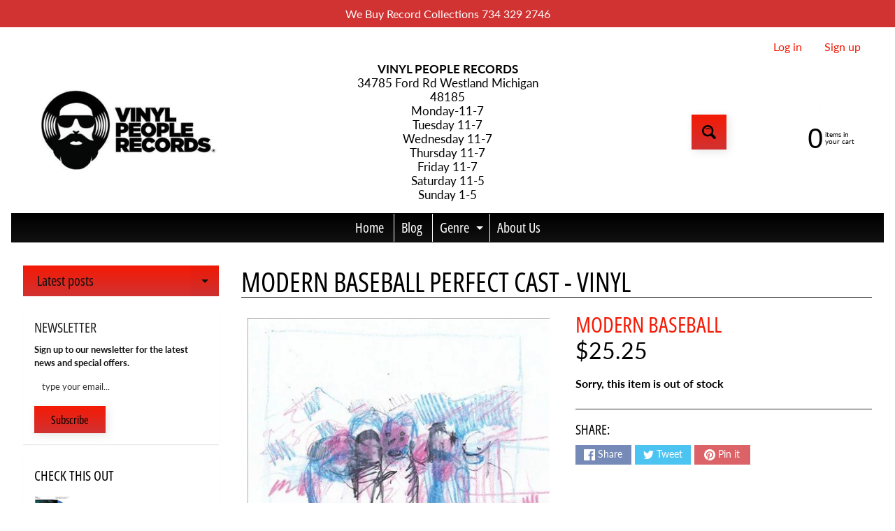

--- FILE ---
content_type: text/html; charset=utf-8
request_url: https://vinylpeoplerecords.com/products/modern-baseball-perfect-cast
body_size: 30420
content:
<!DOCTYPE html>
<html class="no-js" lang="en">
<head>
<meta charset="utf-8" />
<meta http-equiv="X-UA-Compatible" content="IE=edge" />  
<meta name="viewport" content="width=device-width, initial-scale=1.0, height=device-height, minimum-scale=1.0, user-scalable=0"> 

<link rel="preconnect" href="https://cdn.shopify.com" crossorigin>
<link rel="preconnect" href="https://fonts.shopifycdn.com" crossorigin>
<link rel="preconnect" href="https://monorail-edge.shopifysvc.com">

<script>document.documentElement.className = document.documentElement.className.replace('no-js', 'js');</script><link rel="preload" as="font" href="//vinylpeoplerecords.com/cdn/fonts/open_sans_condensed/opensanscondensed_n4.b735817c3758cc70fda491bc4590427f285556cd.woff2" type="font/woff2" crossorigin>
<link rel="preload" as="font" href="//vinylpeoplerecords.com/cdn/fonts/lato/lato_n4.c3b93d431f0091c8be23185e15c9d1fee1e971c5.woff2" type="font/woff2" crossorigin>
<link rel="preload" as="font" href="//vinylpeoplerecords.com/cdn/fonts/lato/lato_n7.900f219bc7337bc57a7a2151983f0a4a4d9d5dcf.woff2" type="font/woff2" crossorigin>  
<link rel="preload" href="//vinylpeoplerecords.com/cdn/shop/t/2/assets/styles.css?v=83742641894945555011717442778" as="style">
<link rel="preload" href="//vinylpeoplerecords.com/cdn/shop/t/2/assets/theme.js?v=4825360573376182041628005757" as="script"><link rel="shortcut icon" href="//vinylpeoplerecords.com/cdn/shop/files/discogs_logo_32x32.jpg?v=1686871884" type="image/png"><title>Modern Baseball PERFECT CAST - Vinyl| Vinylpeoplerecords</title><meta name="description" content="DESCRIPTION Modern Baseball was formed in 2011 by friends and guitarists Jacob Ewald and Brendan Lukens, who were soon joined by Ian Farmer on bass and Sean Huber on drums. The band self-released their first EP The Nameless Ranger in 2011 while still in high school. Shortly after the members relocated to Philadelphia t" /><link rel="canonical" href="https://vinylpeoplerecords.com/products/modern-baseball-perfect-cast" /> <!-- /snippets/social-meta-tags.liquid --><meta property="og:site_name" content="Vinylpeoplerecords">
<meta property="og:url" content="https://vinylpeoplerecords.com/products/modern-baseball-perfect-cast">
<meta property="og:title" content="Modern Baseball PERFECT CAST - Vinyl">
<meta property="og:type" content="product">
<meta property="og:description" content="DESCRIPTION Modern Baseball was formed in 2011 by friends and guitarists Jacob Ewald and Brendan Lukens, who were soon joined by Ian Farmer on bass and Sean Huber on drums. The band self-released their first EP The Nameless Ranger in 2011 while still in high school. Shortly after the members relocated to Philadelphia t"><meta property="og:price:amount" content="25.25">
<meta property="og:price:currency" content="USD"><meta property="og:image" content="http://vinylpeoplerecords.com/cdn/shop/files/Modern-Baseball-PERFECT-CAST_71aK1_1200x1200.jpg?v=1759144805">
<meta property="og:image:secure_url" content="https://vinylpeoplerecords.com/cdn/shop/files/Modern-Baseball-PERFECT-CAST_71aK1_1200x1200.jpg?v=1759144805">
<meta name="twitter:card" content="summary_large_image">
<meta name="twitter:title" content="Modern Baseball PERFECT CAST - Vinyl">
<meta name="twitter:description" content="DESCRIPTION Modern Baseball was formed in 2011 by friends and guitarists Jacob Ewald and Brendan Lukens, who were soon joined by Ian Farmer on bass and Sean Huber on drums. The band self-released their first EP The Nameless Ranger in 2011 while still in high school. Shortly after the members relocated to Philadelphia t">
<style>:root {--site_max_width:1280px; --site_min_width:300px; --font_size_base:100%;--font_stack_body:Lato,sans-serif;--font_style_body:normal;--font_weight_body:400;--font_stack_headings:"Open Sans Condensed",sans-serif;--font_style_headings:normal;--font_weight_headings:400;--font_case_headings:uppercase;--font_color_headings:#000000;--font_h6_size:1rem;--font_h5_size:1rem;--font_h4_size:1.25rem;--font_h3_size:1.5625rem;--font_h2_size:1.953125rem;--font_h1_size:2.44140625rem;--body_text_color:#000000; --body_bg_color:#ffffff; --link_color:#f41a05; --link_active:#cccccc;--content_borders:#333333;--content_borders_rgb:51, 51, 51;--logo_link_color:#000000;--logo_link_hover:#cccccc; --minicart_text:#000000;--minicart_text_hover:#cccccc;--content_bg:#ffffff;--content_bg_rgb:255, 255, 255;--content_bg_opacity:1.0;--mobile_nav_bg:#ffffff;--mobile_nav_text:#000000;--top_menu_bg:#000000;--top_menu_bg1:#111111;--top_menu_links:#ffffff;--top_menu_links_hover:#f41a05;--top_menu_links_border:#ffffff;--top_menu_sub_bg:#ffffff;--top_menu_links_sub:#f41a05;--top_menu_links_sub_hover:#cccccc;--slider_bg:#ffffff;--caption_bg:#000000;--caption_bg_rgb:0, 0, 0; --caption_text:#000000;--sidebar_bg:#ffffff;--sidebar_bg_rgb:255, 255, 255;--sidebar_bg_opacity:1.0;--accordion_h3_text:#111111;--accordion_h3_text_active:#111111;--accordion_h3_bg:#f41a05;--accordion_h3_bg1:#d13232;--accordion_h3_bg_hover:#cccccc;--accordion_link_text:#f41a05;--accordion_link_text_hover:#cccccc;--accordion_link_bg:#ffffff;--accordion_link_bg_hover:#cccccc;--accordion_link_borders:#000000;--side_pop_bg:#ffffff;--side_pop_headings:#000000;--side_pop_links:#000000;--side_pop_links_hover:#cccccc;--side_pop_borders:#ffffff;--side_news_bg:#ffffff;--side_news_headings:#222222;--side_news_text:#111111;--side_social_bg:#ffffff;--side_social_headings:#000000;--side_latest_text:#aaaaaa;--thumb_bg:#ffffff;--thumb_caption_bg:#ffffff;--thumb_caption_bg1:#ffffff;--thumb_caption_bg_hover:#444444;--thumb_title:#000000;--thumb_price:#f41a05;--thumb_sale_bg:#f41a05;--thumb_sale_bg1:#f41a05;--thumb_sale_text:#ffffff;--button_bg:#f41a05;--button_bg1:#d13232;--button_text:#000000;--button_text_transform:none;    --button_weight:normal; --button_bg_active:#cccccc; --button_hover_active:#cccccc; --button_sec_bg:#ffffff; --button_sec_text:#000000; --button_sec_bg_hover:#cccccc; --button_sec_text_hover:#cccccc; --input_bg:#ffffff; --input_text_color:#000000; --input_border_color:#ffffff; --input_border_focus:#333333; --svg_select_icon:url(//vinylpeoplerecords.com/cdn/shop/t/2/assets/ico-select.svg?v=173380652957913478471674168292);--max_height_disclosure:300px; --min_height_disclosure:92px; --pag_color:#000000; --pag_hover_text:#cccccc; --pag_hover_bg:#ffffff;--pag_current_text:#000000;--pag_current_bg:#ffffff;--pag_border:#333333;--acc_bg:#ffffff;--acc_bg_rgb:255, 255, 255;--acc_text:#000000;--acc_text_active:#f41a05;--footer_text:#000000;--footer_links:#000000;--footer_links_hover:#cccccc;--customer_box_bg:#000000;--comments_bg:#f6f6f6;--comments_bg_rgb:246, 246, 246;--icon_fill_facebook:#3b5998;--icon_fill_twitter:#00aced;--icon_fill_pinterest:#cb2027;--icon_fill_youtube:#CD201F;--icon_fill_vimeo:#1AB7EA;--icon_fill_snapchat:#FFFC00;--icon_fill_linkedin:#0077B5;--icon_fill_instagram:#E4405F;--icon_fill_tumblr:#36465D;--slide_arrow_color:#ffffff;--slide_arrow_bg_color:#000000;--media_video_bg_color:#000000;--media_bg_color:#ffffff;--media_text_color:#555555;--media_border_color:rgba(85,85,85,0.08);--search_borders:#f0f0f0;--search_selected:#e6e6e6;--search_spinner:#cccccc;}</style>
<link rel="stylesheet" href="//vinylpeoplerecords.com/cdn/shop/t/2/assets/styles.css?v=83742641894945555011717442778" type="text/css" media="all"><style>@font-face {  font-family: "Open Sans Condensed";  font-weight: 400;  font-style: normal;  font-display: swap;  src: url("//vinylpeoplerecords.com/cdn/fonts/open_sans_condensed/opensanscondensed_n4.b735817c3758cc70fda491bc4590427f285556cd.woff2") format("woff2"),       url("//vinylpeoplerecords.com/cdn/fonts/open_sans_condensed/opensanscondensed_n4.eb36d05f7d3bebbfeb901f44afbd07da2e5979cc.woff") format("woff");}@font-face {  font-family: Lato;  font-weight: 400;  font-style: normal;  font-display: swap;  src: url("//vinylpeoplerecords.com/cdn/fonts/lato/lato_n4.c3b93d431f0091c8be23185e15c9d1fee1e971c5.woff2") format("woff2"),       url("//vinylpeoplerecords.com/cdn/fonts/lato/lato_n4.d5c00c781efb195594fd2fd4ad04f7882949e327.woff") format("woff");}@font-face {  font-family: Lato;  font-weight: 700;  font-style: normal;  font-display: swap;  src: url("//vinylpeoplerecords.com/cdn/fonts/lato/lato_n7.900f219bc7337bc57a7a2151983f0a4a4d9d5dcf.woff2") format("woff2"),       url("//vinylpeoplerecords.com/cdn/fonts/lato/lato_n7.a55c60751adcc35be7c4f8a0313f9698598612ee.woff") format("woff");}@font-face {  font-family: Lato;  font-weight: 700;  font-style: normal;  font-display: swap;  src: url("//vinylpeoplerecords.com/cdn/fonts/lato/lato_n7.900f219bc7337bc57a7a2151983f0a4a4d9d5dcf.woff2") format("woff2"),       url("//vinylpeoplerecords.com/cdn/fonts/lato/lato_n7.a55c60751adcc35be7c4f8a0313f9698598612ee.woff") format("woff");}@font-face {  font-family: Lato;  font-weight: 400;  font-style: italic;  font-display: swap;  src: url("//vinylpeoplerecords.com/cdn/fonts/lato/lato_i4.09c847adc47c2fefc3368f2e241a3712168bc4b6.woff2") format("woff2"),       url("//vinylpeoplerecords.com/cdn/fonts/lato/lato_i4.3c7d9eb6c1b0a2bf62d892c3ee4582b016d0f30c.woff") format("woff");}@font-face {  font-family: Lato;  font-weight: 700;  font-style: italic;  font-display: swap;  src: url("//vinylpeoplerecords.com/cdn/fonts/lato/lato_i7.16ba75868b37083a879b8dd9f2be44e067dfbf92.woff2") format("woff2"),       url("//vinylpeoplerecords.com/cdn/fonts/lato/lato_i7.4c07c2b3b7e64ab516aa2f2081d2bb0366b9dce8.woff") format("woff");}</style>

<script>
  window.Sunrise = window.Sunrise || {};
  Sunrise.strings = {
    add_to_cart: "Add to Cart",
    sold_out: "Out of stock",
    unavailable: "Unavailable",
    sku: "SKU: ",
    preorder_msg: "Available for pre-order",
    product_availability: "Availability: ",
    product_in_stock: "in stock",
    money_format_json: "${{amount}}",
    money_format: "${{amount}}",
    money_with_currency_format_json: "${{amount}} USD",
    money_with_currency_format: "${{amount}} USD",
    shop_currency: "USD",
    locale: "en",
    locale_json: "en",
    customer_accounts_enabled: true,
    customer_logged_in:false,
    addressError: "Error looking up that address",
    addressNoResults: "No results for that address",
    addressQueryLimit: "You have exceeded the Google API usage limit. Consider upgrading to a \u003ca href=\"https:\/\/developers.google.com\/maps\/premium\/usage-limits\"\u003ePremium Plan\u003c\/a\u003e.",
    authError: "There was a problem authenticating your Google Maps account.",
    loading: "Loading",
    one_result_found: "1 result found",
    number_of_results_found: "[results_count] results found",
    number_of_results: "[result_number] of [results_count]",
    agree_terms_popup_text: "You must agree with the terms and conditions of sale to check out",
    cart_low_stock_message: "Some quantities have been reduced to match the available stock",
    stock_reduced_message: "Sorry, available stock is",
    shipping_calc_submit: "Calculate shipping",
    shipping_calculating: "Calculating...",
    available_shipping_rates: "rates found for your address...",
    one_rate_available:"There is one shipping rate available for",
    do_not_ship:"We do not ship to this destination."
  };
  window.theme = {
    info: {
      name: "Sunrise",
      version: "9.05.04"
    },
      breakpoints: {
        medium: 750,
        large: 990,
        widescreen: 1400
      },
    settings: {
      predictiveSearchEnabled: true,
      predictiveSearchShowPrice: false,
      predictiveSearchShowVendor: false,
      predictiveSearchType: "products"
    },
    stylesheet: "//vinylpeoplerecords.com/cdn/shop/t/2/assets/styles.css?v=83742641894945555011717442778"
  };
  window.routes = {
    rootUrl: "\/",
    cartUrl: "\/cart",
    searchUrl: "\/search",
    productRecommendationsUrl: "\/recommendations\/products"
  };
</script><script src="//vinylpeoplerecords.com/cdn/shop/t/2/assets/theme.js?v=4825360573376182041628005757" defer="defer"></script>

<script>
  if (window.MSInputMethodContext && document.documentMode) {
    /* IE polyfills */
    var scripts = document.getElementsByTagName('script')[0];
    var polyfill = document.createElement("script");
    polyfill.defer = true;
    polyfill.src = "//vinylpeoplerecords.com/cdn/shop/t/2/assets/ie11-polyfills.min.js?v=2249170399530217341613765583";
    scripts.parentNode.insertBefore(polyfill, scripts);
  }
</script>  
  
<script>window.performance && window.performance.mark && window.performance.mark('shopify.content_for_header.start');</script><meta id="shopify-digital-wallet" name="shopify-digital-wallet" content="/53570601123/digital_wallets/dialog">
<meta name="shopify-checkout-api-token" content="81919c16223eb8d7fbe261f03205a13c">
<meta id="in-context-paypal-metadata" data-shop-id="53570601123" data-venmo-supported="false" data-environment="production" data-locale="en_US" data-paypal-v4="true" data-currency="USD">
<link rel="alternate" type="application/json+oembed" href="https://vinylpeoplerecords.com/products/modern-baseball-perfect-cast.oembed">
<script async="async" src="/checkouts/internal/preloads.js?locale=en-US"></script>
<link rel="preconnect" href="https://shop.app" crossorigin="anonymous">
<script async="async" src="https://shop.app/checkouts/internal/preloads.js?locale=en-US&shop_id=53570601123" crossorigin="anonymous"></script>
<script id="apple-pay-shop-capabilities" type="application/json">{"shopId":53570601123,"countryCode":"US","currencyCode":"USD","merchantCapabilities":["supports3DS"],"merchantId":"gid:\/\/shopify\/Shop\/53570601123","merchantName":"Vinylpeoplerecords","requiredBillingContactFields":["postalAddress","email"],"requiredShippingContactFields":["postalAddress","email"],"shippingType":"shipping","supportedNetworks":["visa","masterCard","amex","discover","elo","jcb"],"total":{"type":"pending","label":"Vinylpeoplerecords","amount":"1.00"},"shopifyPaymentsEnabled":true,"supportsSubscriptions":true}</script>
<script id="shopify-features" type="application/json">{"accessToken":"81919c16223eb8d7fbe261f03205a13c","betas":["rich-media-storefront-analytics"],"domain":"vinylpeoplerecords.com","predictiveSearch":true,"shopId":53570601123,"locale":"en"}</script>
<script>var Shopify = Shopify || {};
Shopify.shop = "vinylpeoplerecords.myshopify.com";
Shopify.locale = "en";
Shopify.currency = {"active":"USD","rate":"1.0"};
Shopify.country = "US";
Shopify.theme = {"name":"Sunrise","id":119389880483,"schema_name":"Sunrise","schema_version":"9.05.04","theme_store_id":57,"role":"main"};
Shopify.theme.handle = "null";
Shopify.theme.style = {"id":null,"handle":null};
Shopify.cdnHost = "vinylpeoplerecords.com/cdn";
Shopify.routes = Shopify.routes || {};
Shopify.routes.root = "/";</script>
<script type="module">!function(o){(o.Shopify=o.Shopify||{}).modules=!0}(window);</script>
<script>!function(o){function n(){var o=[];function n(){o.push(Array.prototype.slice.apply(arguments))}return n.q=o,n}var t=o.Shopify=o.Shopify||{};t.loadFeatures=n(),t.autoloadFeatures=n()}(window);</script>
<script>
  window.ShopifyPay = window.ShopifyPay || {};
  window.ShopifyPay.apiHost = "shop.app\/pay";
  window.ShopifyPay.redirectState = null;
</script>
<script id="shop-js-analytics" type="application/json">{"pageType":"product"}</script>
<script defer="defer" async type="module" src="//vinylpeoplerecords.com/cdn/shopifycloud/shop-js/modules/v2/client.init-shop-cart-sync_BdyHc3Nr.en.esm.js"></script>
<script defer="defer" async type="module" src="//vinylpeoplerecords.com/cdn/shopifycloud/shop-js/modules/v2/chunk.common_Daul8nwZ.esm.js"></script>
<script type="module">
  await import("//vinylpeoplerecords.com/cdn/shopifycloud/shop-js/modules/v2/client.init-shop-cart-sync_BdyHc3Nr.en.esm.js");
await import("//vinylpeoplerecords.com/cdn/shopifycloud/shop-js/modules/v2/chunk.common_Daul8nwZ.esm.js");

  window.Shopify.SignInWithShop?.initShopCartSync?.({"fedCMEnabled":true,"windoidEnabled":true});

</script>
<script>
  window.Shopify = window.Shopify || {};
  if (!window.Shopify.featureAssets) window.Shopify.featureAssets = {};
  window.Shopify.featureAssets['shop-js'] = {"shop-cart-sync":["modules/v2/client.shop-cart-sync_QYOiDySF.en.esm.js","modules/v2/chunk.common_Daul8nwZ.esm.js"],"init-fed-cm":["modules/v2/client.init-fed-cm_DchLp9rc.en.esm.js","modules/v2/chunk.common_Daul8nwZ.esm.js"],"shop-button":["modules/v2/client.shop-button_OV7bAJc5.en.esm.js","modules/v2/chunk.common_Daul8nwZ.esm.js"],"init-windoid":["modules/v2/client.init-windoid_DwxFKQ8e.en.esm.js","modules/v2/chunk.common_Daul8nwZ.esm.js"],"shop-cash-offers":["modules/v2/client.shop-cash-offers_DWtL6Bq3.en.esm.js","modules/v2/chunk.common_Daul8nwZ.esm.js","modules/v2/chunk.modal_CQq8HTM6.esm.js"],"shop-toast-manager":["modules/v2/client.shop-toast-manager_CX9r1SjA.en.esm.js","modules/v2/chunk.common_Daul8nwZ.esm.js"],"init-shop-email-lookup-coordinator":["modules/v2/client.init-shop-email-lookup-coordinator_UhKnw74l.en.esm.js","modules/v2/chunk.common_Daul8nwZ.esm.js"],"pay-button":["modules/v2/client.pay-button_DzxNnLDY.en.esm.js","modules/v2/chunk.common_Daul8nwZ.esm.js"],"avatar":["modules/v2/client.avatar_BTnouDA3.en.esm.js"],"init-shop-cart-sync":["modules/v2/client.init-shop-cart-sync_BdyHc3Nr.en.esm.js","modules/v2/chunk.common_Daul8nwZ.esm.js"],"shop-login-button":["modules/v2/client.shop-login-button_D8B466_1.en.esm.js","modules/v2/chunk.common_Daul8nwZ.esm.js","modules/v2/chunk.modal_CQq8HTM6.esm.js"],"init-customer-accounts-sign-up":["modules/v2/client.init-customer-accounts-sign-up_C8fpPm4i.en.esm.js","modules/v2/client.shop-login-button_D8B466_1.en.esm.js","modules/v2/chunk.common_Daul8nwZ.esm.js","modules/v2/chunk.modal_CQq8HTM6.esm.js"],"init-shop-for-new-customer-accounts":["modules/v2/client.init-shop-for-new-customer-accounts_CVTO0Ztu.en.esm.js","modules/v2/client.shop-login-button_D8B466_1.en.esm.js","modules/v2/chunk.common_Daul8nwZ.esm.js","modules/v2/chunk.modal_CQq8HTM6.esm.js"],"init-customer-accounts":["modules/v2/client.init-customer-accounts_dRgKMfrE.en.esm.js","modules/v2/client.shop-login-button_D8B466_1.en.esm.js","modules/v2/chunk.common_Daul8nwZ.esm.js","modules/v2/chunk.modal_CQq8HTM6.esm.js"],"shop-follow-button":["modules/v2/client.shop-follow-button_CkZpjEct.en.esm.js","modules/v2/chunk.common_Daul8nwZ.esm.js","modules/v2/chunk.modal_CQq8HTM6.esm.js"],"lead-capture":["modules/v2/client.lead-capture_BntHBhfp.en.esm.js","modules/v2/chunk.common_Daul8nwZ.esm.js","modules/v2/chunk.modal_CQq8HTM6.esm.js"],"checkout-modal":["modules/v2/client.checkout-modal_CfxcYbTm.en.esm.js","modules/v2/chunk.common_Daul8nwZ.esm.js","modules/v2/chunk.modal_CQq8HTM6.esm.js"],"shop-login":["modules/v2/client.shop-login_Da4GZ2H6.en.esm.js","modules/v2/chunk.common_Daul8nwZ.esm.js","modules/v2/chunk.modal_CQq8HTM6.esm.js"],"payment-terms":["modules/v2/client.payment-terms_MV4M3zvL.en.esm.js","modules/v2/chunk.common_Daul8nwZ.esm.js","modules/v2/chunk.modal_CQq8HTM6.esm.js"]};
</script>
<script id="__st">var __st={"a":53570601123,"offset":-18000,"reqid":"baefdd1d-dbbc-4a37-b513-4f965b6447b0-1768967940","pageurl":"vinylpeoplerecords.com\/products\/modern-baseball-perfect-cast","u":"c1e088fd7327","p":"product","rtyp":"product","rid":7500005081251};</script>
<script>window.ShopifyPaypalV4VisibilityTracking = true;</script>
<script id="captcha-bootstrap">!function(){'use strict';const t='contact',e='account',n='new_comment',o=[[t,t],['blogs',n],['comments',n],[t,'customer']],c=[[e,'customer_login'],[e,'guest_login'],[e,'recover_customer_password'],[e,'create_customer']],r=t=>t.map((([t,e])=>`form[action*='/${t}']:not([data-nocaptcha='true']) input[name='form_type'][value='${e}']`)).join(','),a=t=>()=>t?[...document.querySelectorAll(t)].map((t=>t.form)):[];function s(){const t=[...o],e=r(t);return a(e)}const i='password',u='form_key',d=['recaptcha-v3-token','g-recaptcha-response','h-captcha-response',i],f=()=>{try{return window.sessionStorage}catch{return}},m='__shopify_v',_=t=>t.elements[u];function p(t,e,n=!1){try{const o=window.sessionStorage,c=JSON.parse(o.getItem(e)),{data:r}=function(t){const{data:e,action:n}=t;return t[m]||n?{data:e,action:n}:{data:t,action:n}}(c);for(const[e,n]of Object.entries(r))t.elements[e]&&(t.elements[e].value=n);n&&o.removeItem(e)}catch(o){console.error('form repopulation failed',{error:o})}}const l='form_type',E='cptcha';function T(t){t.dataset[E]=!0}const w=window,h=w.document,L='Shopify',v='ce_forms',y='captcha';let A=!1;((t,e)=>{const n=(g='f06e6c50-85a8-45c8-87d0-21a2b65856fe',I='https://cdn.shopify.com/shopifycloud/storefront-forms-hcaptcha/ce_storefront_forms_captcha_hcaptcha.v1.5.2.iife.js',D={infoText:'Protected by hCaptcha',privacyText:'Privacy',termsText:'Terms'},(t,e,n)=>{const o=w[L][v],c=o.bindForm;if(c)return c(t,g,e,D).then(n);var r;o.q.push([[t,g,e,D],n]),r=I,A||(h.body.append(Object.assign(h.createElement('script'),{id:'captcha-provider',async:!0,src:r})),A=!0)});var g,I,D;w[L]=w[L]||{},w[L][v]=w[L][v]||{},w[L][v].q=[],w[L][y]=w[L][y]||{},w[L][y].protect=function(t,e){n(t,void 0,e),T(t)},Object.freeze(w[L][y]),function(t,e,n,w,h,L){const[v,y,A,g]=function(t,e,n){const i=e?o:[],u=t?c:[],d=[...i,...u],f=r(d),m=r(i),_=r(d.filter((([t,e])=>n.includes(e))));return[a(f),a(m),a(_),s()]}(w,h,L),I=t=>{const e=t.target;return e instanceof HTMLFormElement?e:e&&e.form},D=t=>v().includes(t);t.addEventListener('submit',(t=>{const e=I(t);if(!e)return;const n=D(e)&&!e.dataset.hcaptchaBound&&!e.dataset.recaptchaBound,o=_(e),c=g().includes(e)&&(!o||!o.value);(n||c)&&t.preventDefault(),c&&!n&&(function(t){try{if(!f())return;!function(t){const e=f();if(!e)return;const n=_(t);if(!n)return;const o=n.value;o&&e.removeItem(o)}(t);const e=Array.from(Array(32),(()=>Math.random().toString(36)[2])).join('');!function(t,e){_(t)||t.append(Object.assign(document.createElement('input'),{type:'hidden',name:u})),t.elements[u].value=e}(t,e),function(t,e){const n=f();if(!n)return;const o=[...t.querySelectorAll(`input[type='${i}']`)].map((({name:t})=>t)),c=[...d,...o],r={};for(const[a,s]of new FormData(t).entries())c.includes(a)||(r[a]=s);n.setItem(e,JSON.stringify({[m]:1,action:t.action,data:r}))}(t,e)}catch(e){console.error('failed to persist form',e)}}(e),e.submit())}));const S=(t,e)=>{t&&!t.dataset[E]&&(n(t,e.some((e=>e===t))),T(t))};for(const o of['focusin','change'])t.addEventListener(o,(t=>{const e=I(t);D(e)&&S(e,y())}));const B=e.get('form_key'),M=e.get(l),P=B&&M;t.addEventListener('DOMContentLoaded',(()=>{const t=y();if(P)for(const e of t)e.elements[l].value===M&&p(e,B);[...new Set([...A(),...v().filter((t=>'true'===t.dataset.shopifyCaptcha))])].forEach((e=>S(e,t)))}))}(h,new URLSearchParams(w.location.search),n,t,e,['guest_login'])})(!0,!0)}();</script>
<script integrity="sha256-4kQ18oKyAcykRKYeNunJcIwy7WH5gtpwJnB7kiuLZ1E=" data-source-attribution="shopify.loadfeatures" defer="defer" src="//vinylpeoplerecords.com/cdn/shopifycloud/storefront/assets/storefront/load_feature-a0a9edcb.js" crossorigin="anonymous"></script>
<script crossorigin="anonymous" defer="defer" src="//vinylpeoplerecords.com/cdn/shopifycloud/storefront/assets/shopify_pay/storefront-65b4c6d7.js?v=20250812"></script>
<script data-source-attribution="shopify.dynamic_checkout.dynamic.init">var Shopify=Shopify||{};Shopify.PaymentButton=Shopify.PaymentButton||{isStorefrontPortableWallets:!0,init:function(){window.Shopify.PaymentButton.init=function(){};var t=document.createElement("script");t.src="https://vinylpeoplerecords.com/cdn/shopifycloud/portable-wallets/latest/portable-wallets.en.js",t.type="module",document.head.appendChild(t)}};
</script>
<script data-source-attribution="shopify.dynamic_checkout.buyer_consent">
  function portableWalletsHideBuyerConsent(e){var t=document.getElementById("shopify-buyer-consent"),n=document.getElementById("shopify-subscription-policy-button");t&&n&&(t.classList.add("hidden"),t.setAttribute("aria-hidden","true"),n.removeEventListener("click",e))}function portableWalletsShowBuyerConsent(e){var t=document.getElementById("shopify-buyer-consent"),n=document.getElementById("shopify-subscription-policy-button");t&&n&&(t.classList.remove("hidden"),t.removeAttribute("aria-hidden"),n.addEventListener("click",e))}window.Shopify?.PaymentButton&&(window.Shopify.PaymentButton.hideBuyerConsent=portableWalletsHideBuyerConsent,window.Shopify.PaymentButton.showBuyerConsent=portableWalletsShowBuyerConsent);
</script>
<script data-source-attribution="shopify.dynamic_checkout.cart.bootstrap">document.addEventListener("DOMContentLoaded",(function(){function t(){return document.querySelector("shopify-accelerated-checkout-cart, shopify-accelerated-checkout")}if(t())Shopify.PaymentButton.init();else{new MutationObserver((function(e,n){t()&&(Shopify.PaymentButton.init(),n.disconnect())})).observe(document.body,{childList:!0,subtree:!0})}}));
</script>
<link id="shopify-accelerated-checkout-styles" rel="stylesheet" media="screen" href="https://vinylpeoplerecords.com/cdn/shopifycloud/portable-wallets/latest/accelerated-checkout-backwards-compat.css" crossorigin="anonymous">
<style id="shopify-accelerated-checkout-cart">
        #shopify-buyer-consent {
  margin-top: 1em;
  display: inline-block;
  width: 100%;
}

#shopify-buyer-consent.hidden {
  display: none;
}

#shopify-subscription-policy-button {
  background: none;
  border: none;
  padding: 0;
  text-decoration: underline;
  font-size: inherit;
  cursor: pointer;
}

#shopify-subscription-policy-button::before {
  box-shadow: none;
}

      </style>
<script id="sections-script" data-sections="product-recommendations" defer="defer" src="//vinylpeoplerecords.com/cdn/shop/t/2/compiled_assets/scripts.js?v=243"></script>
<script>window.performance && window.performance.mark && window.performance.mark('shopify.content_for_header.end');</script>
<link href="https://monorail-edge.shopifysvc.com" rel="dns-prefetch">
<script>(function(){if ("sendBeacon" in navigator && "performance" in window) {try {var session_token_from_headers = performance.getEntriesByType('navigation')[0].serverTiming.find(x => x.name == '_s').description;} catch {var session_token_from_headers = undefined;}var session_cookie_matches = document.cookie.match(/_shopify_s=([^;]*)/);var session_token_from_cookie = session_cookie_matches && session_cookie_matches.length === 2 ? session_cookie_matches[1] : "";var session_token = session_token_from_headers || session_token_from_cookie || "";function handle_abandonment_event(e) {var entries = performance.getEntries().filter(function(entry) {return /monorail-edge.shopifysvc.com/.test(entry.name);});if (!window.abandonment_tracked && entries.length === 0) {window.abandonment_tracked = true;var currentMs = Date.now();var navigation_start = performance.timing.navigationStart;var payload = {shop_id: 53570601123,url: window.location.href,navigation_start,duration: currentMs - navigation_start,session_token,page_type: "product"};window.navigator.sendBeacon("https://monorail-edge.shopifysvc.com/v1/produce", JSON.stringify({schema_id: "online_store_buyer_site_abandonment/1.1",payload: payload,metadata: {event_created_at_ms: currentMs,event_sent_at_ms: currentMs}}));}}window.addEventListener('pagehide', handle_abandonment_event);}}());</script>
<script id="web-pixels-manager-setup">(function e(e,d,r,n,o){if(void 0===o&&(o={}),!Boolean(null===(a=null===(i=window.Shopify)||void 0===i?void 0:i.analytics)||void 0===a?void 0:a.replayQueue)){var i,a;window.Shopify=window.Shopify||{};var t=window.Shopify;t.analytics=t.analytics||{};var s=t.analytics;s.replayQueue=[],s.publish=function(e,d,r){return s.replayQueue.push([e,d,r]),!0};try{self.performance.mark("wpm:start")}catch(e){}var l=function(){var e={modern:/Edge?\/(1{2}[4-9]|1[2-9]\d|[2-9]\d{2}|\d{4,})\.\d+(\.\d+|)|Firefox\/(1{2}[4-9]|1[2-9]\d|[2-9]\d{2}|\d{4,})\.\d+(\.\d+|)|Chrom(ium|e)\/(9{2}|\d{3,})\.\d+(\.\d+|)|(Maci|X1{2}).+ Version\/(15\.\d+|(1[6-9]|[2-9]\d|\d{3,})\.\d+)([,.]\d+|)( \(\w+\)|)( Mobile\/\w+|) Safari\/|Chrome.+OPR\/(9{2}|\d{3,})\.\d+\.\d+|(CPU[ +]OS|iPhone[ +]OS|CPU[ +]iPhone|CPU IPhone OS|CPU iPad OS)[ +]+(15[._]\d+|(1[6-9]|[2-9]\d|\d{3,})[._]\d+)([._]\d+|)|Android:?[ /-](13[3-9]|1[4-9]\d|[2-9]\d{2}|\d{4,})(\.\d+|)(\.\d+|)|Android.+Firefox\/(13[5-9]|1[4-9]\d|[2-9]\d{2}|\d{4,})\.\d+(\.\d+|)|Android.+Chrom(ium|e)\/(13[3-9]|1[4-9]\d|[2-9]\d{2}|\d{4,})\.\d+(\.\d+|)|SamsungBrowser\/([2-9]\d|\d{3,})\.\d+/,legacy:/Edge?\/(1[6-9]|[2-9]\d|\d{3,})\.\d+(\.\d+|)|Firefox\/(5[4-9]|[6-9]\d|\d{3,})\.\d+(\.\d+|)|Chrom(ium|e)\/(5[1-9]|[6-9]\d|\d{3,})\.\d+(\.\d+|)([\d.]+$|.*Safari\/(?![\d.]+ Edge\/[\d.]+$))|(Maci|X1{2}).+ Version\/(10\.\d+|(1[1-9]|[2-9]\d|\d{3,})\.\d+)([,.]\d+|)( \(\w+\)|)( Mobile\/\w+|) Safari\/|Chrome.+OPR\/(3[89]|[4-9]\d|\d{3,})\.\d+\.\d+|(CPU[ +]OS|iPhone[ +]OS|CPU[ +]iPhone|CPU IPhone OS|CPU iPad OS)[ +]+(10[._]\d+|(1[1-9]|[2-9]\d|\d{3,})[._]\d+)([._]\d+|)|Android:?[ /-](13[3-9]|1[4-9]\d|[2-9]\d{2}|\d{4,})(\.\d+|)(\.\d+|)|Mobile Safari.+OPR\/([89]\d|\d{3,})\.\d+\.\d+|Android.+Firefox\/(13[5-9]|1[4-9]\d|[2-9]\d{2}|\d{4,})\.\d+(\.\d+|)|Android.+Chrom(ium|e)\/(13[3-9]|1[4-9]\d|[2-9]\d{2}|\d{4,})\.\d+(\.\d+|)|Android.+(UC? ?Browser|UCWEB|U3)[ /]?(15\.([5-9]|\d{2,})|(1[6-9]|[2-9]\d|\d{3,})\.\d+)\.\d+|SamsungBrowser\/(5\.\d+|([6-9]|\d{2,})\.\d+)|Android.+MQ{2}Browser\/(14(\.(9|\d{2,})|)|(1[5-9]|[2-9]\d|\d{3,})(\.\d+|))(\.\d+|)|K[Aa][Ii]OS\/(3\.\d+|([4-9]|\d{2,})\.\d+)(\.\d+|)/},d=e.modern,r=e.legacy,n=navigator.userAgent;return n.match(d)?"modern":n.match(r)?"legacy":"unknown"}(),u="modern"===l?"modern":"legacy",c=(null!=n?n:{modern:"",legacy:""})[u],f=function(e){return[e.baseUrl,"/wpm","/b",e.hashVersion,"modern"===e.buildTarget?"m":"l",".js"].join("")}({baseUrl:d,hashVersion:r,buildTarget:u}),m=function(e){var d=e.version,r=e.bundleTarget,n=e.surface,o=e.pageUrl,i=e.monorailEndpoint;return{emit:function(e){var a=e.status,t=e.errorMsg,s=(new Date).getTime(),l=JSON.stringify({metadata:{event_sent_at_ms:s},events:[{schema_id:"web_pixels_manager_load/3.1",payload:{version:d,bundle_target:r,page_url:o,status:a,surface:n,error_msg:t},metadata:{event_created_at_ms:s}}]});if(!i)return console&&console.warn&&console.warn("[Web Pixels Manager] No Monorail endpoint provided, skipping logging."),!1;try{return self.navigator.sendBeacon.bind(self.navigator)(i,l)}catch(e){}var u=new XMLHttpRequest;try{return u.open("POST",i,!0),u.setRequestHeader("Content-Type","text/plain"),u.send(l),!0}catch(e){return console&&console.warn&&console.warn("[Web Pixels Manager] Got an unhandled error while logging to Monorail."),!1}}}}({version:r,bundleTarget:l,surface:e.surface,pageUrl:self.location.href,monorailEndpoint:e.monorailEndpoint});try{o.browserTarget=l,function(e){var d=e.src,r=e.async,n=void 0===r||r,o=e.onload,i=e.onerror,a=e.sri,t=e.scriptDataAttributes,s=void 0===t?{}:t,l=document.createElement("script"),u=document.querySelector("head"),c=document.querySelector("body");if(l.async=n,l.src=d,a&&(l.integrity=a,l.crossOrigin="anonymous"),s)for(var f in s)if(Object.prototype.hasOwnProperty.call(s,f))try{l.dataset[f]=s[f]}catch(e){}if(o&&l.addEventListener("load",o),i&&l.addEventListener("error",i),u)u.appendChild(l);else{if(!c)throw new Error("Did not find a head or body element to append the script");c.appendChild(l)}}({src:f,async:!0,onload:function(){if(!function(){var e,d;return Boolean(null===(d=null===(e=window.Shopify)||void 0===e?void 0:e.analytics)||void 0===d?void 0:d.initialized)}()){var d=window.webPixelsManager.init(e)||void 0;if(d){var r=window.Shopify.analytics;r.replayQueue.forEach((function(e){var r=e[0],n=e[1],o=e[2];d.publishCustomEvent(r,n,o)})),r.replayQueue=[],r.publish=d.publishCustomEvent,r.visitor=d.visitor,r.initialized=!0}}},onerror:function(){return m.emit({status:"failed",errorMsg:"".concat(f," has failed to load")})},sri:function(e){var d=/^sha384-[A-Za-z0-9+/=]+$/;return"string"==typeof e&&d.test(e)}(c)?c:"",scriptDataAttributes:o}),m.emit({status:"loading"})}catch(e){m.emit({status:"failed",errorMsg:(null==e?void 0:e.message)||"Unknown error"})}}})({shopId: 53570601123,storefrontBaseUrl: "https://vinylpeoplerecords.com",extensionsBaseUrl: "https://extensions.shopifycdn.com/cdn/shopifycloud/web-pixels-manager",monorailEndpoint: "https://monorail-edge.shopifysvc.com/unstable/produce_batch",surface: "storefront-renderer",enabledBetaFlags: ["2dca8a86"],webPixelsConfigList: [{"id":"shopify-app-pixel","configuration":"{}","eventPayloadVersion":"v1","runtimeContext":"STRICT","scriptVersion":"0450","apiClientId":"shopify-pixel","type":"APP","privacyPurposes":["ANALYTICS","MARKETING"]},{"id":"shopify-custom-pixel","eventPayloadVersion":"v1","runtimeContext":"LAX","scriptVersion":"0450","apiClientId":"shopify-pixel","type":"CUSTOM","privacyPurposes":["ANALYTICS","MARKETING"]}],isMerchantRequest: false,initData: {"shop":{"name":"Vinylpeoplerecords","paymentSettings":{"currencyCode":"USD"},"myshopifyDomain":"vinylpeoplerecords.myshopify.com","countryCode":"US","storefrontUrl":"https:\/\/vinylpeoplerecords.com"},"customer":null,"cart":null,"checkout":null,"productVariants":[{"price":{"amount":25.25,"currencyCode":"USD"},"product":{"title":"Modern Baseball PERFECT CAST - Vinyl","vendor":"Modern Baseball","id":"7500005081251","untranslatedTitle":"Modern Baseball PERFECT CAST - Vinyl","url":"\/products\/modern-baseball-perfect-cast","type":"Vinyl"},"id":"42221030867107","image":{"src":"\/\/vinylpeoplerecords.com\/cdn\/shop\/files\/Modern-Baseball-PERFECT-CAST_71aK1.jpg?v=1759144805"},"sku":"XXD7IB-X8Y9-00","title":"Default Title","untranslatedTitle":"Default Title"}],"purchasingCompany":null},},"https://vinylpeoplerecords.com/cdn","fcfee988w5aeb613cpc8e4bc33m6693e112",{"modern":"","legacy":""},{"shopId":"53570601123","storefrontBaseUrl":"https:\/\/vinylpeoplerecords.com","extensionBaseUrl":"https:\/\/extensions.shopifycdn.com\/cdn\/shopifycloud\/web-pixels-manager","surface":"storefront-renderer","enabledBetaFlags":"[\"2dca8a86\"]","isMerchantRequest":"false","hashVersion":"fcfee988w5aeb613cpc8e4bc33m6693e112","publish":"custom","events":"[[\"page_viewed\",{}],[\"product_viewed\",{\"productVariant\":{\"price\":{\"amount\":25.25,\"currencyCode\":\"USD\"},\"product\":{\"title\":\"Modern Baseball PERFECT CAST - Vinyl\",\"vendor\":\"Modern Baseball\",\"id\":\"7500005081251\",\"untranslatedTitle\":\"Modern Baseball PERFECT CAST - Vinyl\",\"url\":\"\/products\/modern-baseball-perfect-cast\",\"type\":\"Vinyl\"},\"id\":\"42221030867107\",\"image\":{\"src\":\"\/\/vinylpeoplerecords.com\/cdn\/shop\/files\/Modern-Baseball-PERFECT-CAST_71aK1.jpg?v=1759144805\"},\"sku\":\"XXD7IB-X8Y9-00\",\"title\":\"Default Title\",\"untranslatedTitle\":\"Default Title\"}}]]"});</script><script>
  window.ShopifyAnalytics = window.ShopifyAnalytics || {};
  window.ShopifyAnalytics.meta = window.ShopifyAnalytics.meta || {};
  window.ShopifyAnalytics.meta.currency = 'USD';
  var meta = {"product":{"id":7500005081251,"gid":"gid:\/\/shopify\/Product\/7500005081251","vendor":"Modern Baseball","type":"Vinyl","handle":"modern-baseball-perfect-cast","variants":[{"id":42221030867107,"price":2525,"name":"Modern Baseball PERFECT CAST - Vinyl","public_title":null,"sku":"XXD7IB-X8Y9-00"}],"remote":false},"page":{"pageType":"product","resourceType":"product","resourceId":7500005081251,"requestId":"baefdd1d-dbbc-4a37-b513-4f965b6447b0-1768967940"}};
  for (var attr in meta) {
    window.ShopifyAnalytics.meta[attr] = meta[attr];
  }
</script>
<script class="analytics">
  (function () {
    var customDocumentWrite = function(content) {
      var jquery = null;

      if (window.jQuery) {
        jquery = window.jQuery;
      } else if (window.Checkout && window.Checkout.$) {
        jquery = window.Checkout.$;
      }

      if (jquery) {
        jquery('body').append(content);
      }
    };

    var hasLoggedConversion = function(token) {
      if (token) {
        return document.cookie.indexOf('loggedConversion=' + token) !== -1;
      }
      return false;
    }

    var setCookieIfConversion = function(token) {
      if (token) {
        var twoMonthsFromNow = new Date(Date.now());
        twoMonthsFromNow.setMonth(twoMonthsFromNow.getMonth() + 2);

        document.cookie = 'loggedConversion=' + token + '; expires=' + twoMonthsFromNow;
      }
    }

    var trekkie = window.ShopifyAnalytics.lib = window.trekkie = window.trekkie || [];
    if (trekkie.integrations) {
      return;
    }
    trekkie.methods = [
      'identify',
      'page',
      'ready',
      'track',
      'trackForm',
      'trackLink'
    ];
    trekkie.factory = function(method) {
      return function() {
        var args = Array.prototype.slice.call(arguments);
        args.unshift(method);
        trekkie.push(args);
        return trekkie;
      };
    };
    for (var i = 0; i < trekkie.methods.length; i++) {
      var key = trekkie.methods[i];
      trekkie[key] = trekkie.factory(key);
    }
    trekkie.load = function(config) {
      trekkie.config = config || {};
      trekkie.config.initialDocumentCookie = document.cookie;
      var first = document.getElementsByTagName('script')[0];
      var script = document.createElement('script');
      script.type = 'text/javascript';
      script.onerror = function(e) {
        var scriptFallback = document.createElement('script');
        scriptFallback.type = 'text/javascript';
        scriptFallback.onerror = function(error) {
                var Monorail = {
      produce: function produce(monorailDomain, schemaId, payload) {
        var currentMs = new Date().getTime();
        var event = {
          schema_id: schemaId,
          payload: payload,
          metadata: {
            event_created_at_ms: currentMs,
            event_sent_at_ms: currentMs
          }
        };
        return Monorail.sendRequest("https://" + monorailDomain + "/v1/produce", JSON.stringify(event));
      },
      sendRequest: function sendRequest(endpointUrl, payload) {
        // Try the sendBeacon API
        if (window && window.navigator && typeof window.navigator.sendBeacon === 'function' && typeof window.Blob === 'function' && !Monorail.isIos12()) {
          var blobData = new window.Blob([payload], {
            type: 'text/plain'
          });

          if (window.navigator.sendBeacon(endpointUrl, blobData)) {
            return true;
          } // sendBeacon was not successful

        } // XHR beacon

        var xhr = new XMLHttpRequest();

        try {
          xhr.open('POST', endpointUrl);
          xhr.setRequestHeader('Content-Type', 'text/plain');
          xhr.send(payload);
        } catch (e) {
          console.log(e);
        }

        return false;
      },
      isIos12: function isIos12() {
        return window.navigator.userAgent.lastIndexOf('iPhone; CPU iPhone OS 12_') !== -1 || window.navigator.userAgent.lastIndexOf('iPad; CPU OS 12_') !== -1;
      }
    };
    Monorail.produce('monorail-edge.shopifysvc.com',
      'trekkie_storefront_load_errors/1.1',
      {shop_id: 53570601123,
      theme_id: 119389880483,
      app_name: "storefront",
      context_url: window.location.href,
      source_url: "//vinylpeoplerecords.com/cdn/s/trekkie.storefront.cd680fe47e6c39ca5d5df5f0a32d569bc48c0f27.min.js"});

        };
        scriptFallback.async = true;
        scriptFallback.src = '//vinylpeoplerecords.com/cdn/s/trekkie.storefront.cd680fe47e6c39ca5d5df5f0a32d569bc48c0f27.min.js';
        first.parentNode.insertBefore(scriptFallback, first);
      };
      script.async = true;
      script.src = '//vinylpeoplerecords.com/cdn/s/trekkie.storefront.cd680fe47e6c39ca5d5df5f0a32d569bc48c0f27.min.js';
      first.parentNode.insertBefore(script, first);
    };
    trekkie.load(
      {"Trekkie":{"appName":"storefront","development":false,"defaultAttributes":{"shopId":53570601123,"isMerchantRequest":null,"themeId":119389880483,"themeCityHash":"17643040698663787552","contentLanguage":"en","currency":"USD","eventMetadataId":"d00b525b-ab00-4549-a74f-b690b2a17834"},"isServerSideCookieWritingEnabled":true,"monorailRegion":"shop_domain","enabledBetaFlags":["65f19447"]},"Session Attribution":{},"S2S":{"facebookCapiEnabled":false,"source":"trekkie-storefront-renderer","apiClientId":580111}}
    );

    var loaded = false;
    trekkie.ready(function() {
      if (loaded) return;
      loaded = true;

      window.ShopifyAnalytics.lib = window.trekkie;

      var originalDocumentWrite = document.write;
      document.write = customDocumentWrite;
      try { window.ShopifyAnalytics.merchantGoogleAnalytics.call(this); } catch(error) {};
      document.write = originalDocumentWrite;

      window.ShopifyAnalytics.lib.page(null,{"pageType":"product","resourceType":"product","resourceId":7500005081251,"requestId":"baefdd1d-dbbc-4a37-b513-4f965b6447b0-1768967940","shopifyEmitted":true});

      var match = window.location.pathname.match(/checkouts\/(.+)\/(thank_you|post_purchase)/)
      var token = match? match[1]: undefined;
      if (!hasLoggedConversion(token)) {
        setCookieIfConversion(token);
        window.ShopifyAnalytics.lib.track("Viewed Product",{"currency":"USD","variantId":42221030867107,"productId":7500005081251,"productGid":"gid:\/\/shopify\/Product\/7500005081251","name":"Modern Baseball PERFECT CAST - Vinyl","price":"25.25","sku":"XXD7IB-X8Y9-00","brand":"Modern Baseball","variant":null,"category":"Vinyl","nonInteraction":true,"remote":false},undefined,undefined,{"shopifyEmitted":true});
      window.ShopifyAnalytics.lib.track("monorail:\/\/trekkie_storefront_viewed_product\/1.1",{"currency":"USD","variantId":42221030867107,"productId":7500005081251,"productGid":"gid:\/\/shopify\/Product\/7500005081251","name":"Modern Baseball PERFECT CAST - Vinyl","price":"25.25","sku":"XXD7IB-X8Y9-00","brand":"Modern Baseball","variant":null,"category":"Vinyl","nonInteraction":true,"remote":false,"referer":"https:\/\/vinylpeoplerecords.com\/products\/modern-baseball-perfect-cast"});
      }
    });


        var eventsListenerScript = document.createElement('script');
        eventsListenerScript.async = true;
        eventsListenerScript.src = "//vinylpeoplerecords.com/cdn/shopifycloud/storefront/assets/shop_events_listener-3da45d37.js";
        document.getElementsByTagName('head')[0].appendChild(eventsListenerScript);

})();</script>
<script
  defer
  src="https://vinylpeoplerecords.com/cdn/shopifycloud/perf-kit/shopify-perf-kit-3.0.4.min.js"
  data-application="storefront-renderer"
  data-shop-id="53570601123"
  data-render-region="gcp-us-central1"
  data-page-type="product"
  data-theme-instance-id="119389880483"
  data-theme-name="Sunrise"
  data-theme-version="9.05.04"
  data-monorail-region="shop_domain"
  data-resource-timing-sampling-rate="10"
  data-shs="true"
  data-shs-beacon="true"
  data-shs-export-with-fetch="true"
  data-shs-logs-sample-rate="1"
  data-shs-beacon-endpoint="https://vinylpeoplerecords.com/api/collect"
></script>
</head>

<body id="product" class="small-screen" data-curr-format="${{amount}}" data-shop-currency="USD">
  <div id="site-wrap">
    <header id="header" class="clearfix" role="banner">  
      <div id="shopify-section-header" class="shopify-section"><style>
  .logo.img-logo a{max-width:400px;}
  @media(min-width: 800px){
  .logo.textonly h1,.logo.textonly a{font-size:48px;}
  .header-text p{font-size:17px;}  
  .top-menu a{font-size:20px;}
  }
  </style>
  
  
    
      <div class="announcement-bar" style="background:#d13232;color:#ffffff;">
        
        <span>We Buy Record Collections 734 329 2746</span>
        
      </div>
    
  
  
  <div class="site-width">
    <div class="row accounts-enabled">
  
      <div class="logo show-header-text img-logo">
        <div class='logo-wrap'>
        <a href="/" title="Vinylpeoplerecords">
        

            <img 
              srcset="//vinylpeoplerecords.com/cdn/shop/files/323113500_737492267726980_7459274065953514967_n_100x.jpg?v=1674167464 100w,//vinylpeoplerecords.com/cdn/shop/files/323113500_737492267726980_7459274065953514967_n_150x.jpg?v=1674167464 150w,//vinylpeoplerecords.com/cdn/shop/files/323113500_737492267726980_7459274065953514967_n_200x.jpg?v=1674167464 200w,//vinylpeoplerecords.com/cdn/shop/files/323113500_737492267726980_7459274065953514967_n_250x.jpg?v=1674167464 250w,//vinylpeoplerecords.com/cdn/shop/files/323113500_737492267726980_7459274065953514967_n_300x.jpg?v=1674167464 300w,//vinylpeoplerecords.com/cdn/shop/files/323113500_737492267726980_7459274065953514967_n_400x.jpg?v=1674167464 400w"   
              sizes="(max-width: 400px) calc((100vw/2) - 4em),(max-width: 800px) calc((100vw/3) - 4em),432px" 
              src="//vinylpeoplerecords.com/cdn/shop/files/323113500_737492267726980_7459274065953514967_n_400x200.jpg?v=1674167464"
              loading="lazy"
              width="432"
              height="194"
              class="header__heading-logo"
              alt="Vinylpeoplerecords"
              itemprop="logo">          
        
        </a>
        </div>  
  
        
          <div class="header-text" style="color:#000000">
            <p><strong>VINYL PEOPLE RECORDS</strong></p><p>34785 Ford Rd Westland Michigan</p><p>48185</p><p>Monday-11-7</p><p>Tuesday 11-7</p><p>Wednesday 11-7</p><p>Thursday 11-7</p><p>Friday   11-7</p><p>Saturday 11-5</p><p>Sunday 1-5</p>
          </div>
        
      </div>
  
      <div class="header-right hide-mobile">
        
          <div class="login-top hide-mobile">
            
              <a href="https://vinylpeoplerecords.com/customer_authentication/redirect?locale=en&region_country=US">Log in</a> | <a href="https://shopify.com/53570601123/account?locale=en">Sign up</a>
                        
          </div>
         
        <div class="minicart-wrap">
          <a id="show-search" title="Search" href="/search" class="hide-mobile menu-search button"><svg aria-hidden="true" focusable="false" role="presentation" xmlns="http://www.w3.org/2000/svg" width="24" height="24" viewBox="0 0 24 24"><path d="M23.111 20.058l-4.977-4.977c.965-1.52 1.523-3.322 1.523-5.251 0-5.42-4.409-9.83-9.829-9.83-5.42 0-9.828 4.41-9.828 9.83s4.408 9.83 9.829 9.83c1.834 0 3.552-.505 5.022-1.383l5.021 5.021c2.144 2.141 5.384-1.096 3.239-3.24zm-20.064-10.228c0-3.739 3.043-6.782 6.782-6.782s6.782 3.042 6.782 6.782-3.043 6.782-6.782 6.782-6.782-3.043-6.782-6.782zm2.01-1.764c1.984-4.599 8.664-4.066 9.922.749-2.534-2.974-6.993-3.294-9.922-.749z"/></svg><span class="icon-fallback-text">Search</span></a>
          <div class="cart-info hide-mobile">
            <a href="/cart"><em>0</em> <span>items in your cart</span></a>
          </div>
        </div>
      </div>        
    </div>
    
    
    
    
      <nav class="top-menu hide-mobile clearfix" role="navigation" aria-label="Top menu" data-menuchosen="main-menu">
        <ul>
          
            <li class="from-top-menu">
            <a class="newfont" href="/">Home</a>
              
            </li>   
          
            <li class="from-top-menu">
            <a class="newfont" href="/blogs/news">Blog</a>
              
            </li>   
          
            <li class="from-top-menu has-sub level-1 original-li">
            <a class="newfont top-link" href="/collections">Genre<button class="dropdown-toggle" aria-haspopup="true" aria-expanded="false"><span class="screen-reader-text">Expand child menu</span></button></a>
              
                <ul class="sub-menu">
                  
                    <li class="">
                      <a class="" href="/collections/rock-1">Rock</a>
                      
                    </li>
                  
                    <li class="">
                      <a class="" href="/collections/alternative-rock">Alternative Rock</a>
                      
                    </li>
                  
                    <li class="">
                      <a class="" href="/collections/jazz">Jazz</a>
                      
                    </li>
                  
                    <li class="">
                      <a class="" href="/collections/hip-hop">Rap/Hiphop</a>
                      
                    </li>
                  
                    <li class="">
                      <a class="" href="/collections/r-b-soul">R&amp;B/Soul</a>
                      
                    </li>
                  
                    <li class="">
                      <a class="" href="/collections/pop">Pop</a>
                      
                    </li>
                  
                    <li class="">
                      <a class="" href="/collections/dance">Dance</a>
                      
                    </li>
                  
                    <li class="">
                      <a class="" href="/collections/metal">Metal</a>
                      
                    </li>
                  
                    <li class="">
                      <a class="" href="/collections/reggae">Reggae</a>
                      
                    </li>
                  
                    <li class="">
                      <a class="" href="/collections/punk">Punk</a>
                      
                    </li>
                  
                    <li class="">
                      <a class="" href="/collections/classic-rock">Classic Rock</a>
                      
                    </li>
                  
                    <li class="">
                      <a class="" href="/collections/blues">Blues</a>
                      
                    </li>
                  
                    <li class="">
                      <a class="" href="/collections/country">Country</a>
                      
                    </li>
                  
                    <li class="">
                      <a class="" href="/collections/indie">Indie</a>
                      
                    </li>
                  
                </ul>
              
            </li>   
          
            <li class="from-top-menu">
            <a class="newfont" href="/pages/about-us">About Us</a>
              
            </li>   
          
        </ul>
      </nav>
    
  
    <nav class="off-canvas-navigation show-mobile js">
      <a href="#menu" class="menu-button" aria-label="Menu"><svg xmlns="http://www.w3.org/2000/svg" width="24" height="24" viewBox="0 0 24 24"><path d="M24 6h-24v-4h24v4zm0 4h-24v4h24v-4zm0 8h-24v4h24v-4z"/></svg><!--<span> Menu</span> --></a>         
      
        <a href="/account" class="menu-user" aria-label="Account"><svg xmlns="http://www.w3.org/2000/svg" width="24" height="24" viewBox="0 0 24 24"><path d="M20.822 18.096c-3.439-.794-6.64-1.49-5.09-4.418 4.72-8.912 1.251-13.678-3.732-13.678-5.082 0-8.464 4.949-3.732 13.678 1.597 2.945-1.725 3.641-5.09 4.418-3.073.71-3.188 2.236-3.178 4.904l.004 1h23.99l.004-.969c.012-2.688-.092-4.222-3.176-4.935z"/></svg><!-- <span> Account</span> --></a>        
      
      <a href="/cart" aria-label="Cart" class="menu-cart"><svg xmlns="http://www.w3.org/2000/svg" width="24" height="24" viewBox="0 0 24 24"><path d="M10 19.5c0 .829-.672 1.5-1.5 1.5s-1.5-.671-1.5-1.5c0-.828.672-1.5 1.5-1.5s1.5.672 1.5 1.5zm3.5-1.5c-.828 0-1.5.671-1.5 1.5s.672 1.5 1.5 1.5 1.5-.671 1.5-1.5c0-.828-.672-1.5-1.5-1.5zm1.336-5l1.977-7h-16.813l2.938 7h11.898zm4.969-10l-3.432 12h-12.597l.839 2h13.239l3.474-12h1.929l.743-2h-4.195z"/></svg><!-- <span> Cart</span>--></a>  
      <a href="/search" class="menu-search" aria-label="Search our site"><svg aria-hidden="true" focusable="false" role="presentation" xmlns="http://www.w3.org/2000/svg" width="24" height="24" viewBox="0 0 24 24"><path d="M23.111 20.058l-4.977-4.977c.965-1.52 1.523-3.322 1.523-5.251 0-5.42-4.409-9.83-9.829-9.83-5.42 0-9.828 4.41-9.828 9.83s4.408 9.83 9.829 9.83c1.834 0 3.552-.505 5.022-1.383l5.021 5.021c2.144 2.141 5.384-1.096 3.239-3.24zm-20.064-10.228c0-3.739 3.043-6.782 6.782-6.782s6.782 3.042 6.782 6.782-3.043 6.782-6.782 6.782-6.782-3.043-6.782-6.782zm2.01-1.764c1.984-4.599 8.664-4.066 9.922.749-2.534-2.974-6.993-3.294-9.922-.749z"/></svg></a>
    </nav> 
  
  </div>
  
  
  
    <div role="dialog" aria-modal="true" aria-label="Search" class="search-form-wrap predictive-enabled" id="search-form-top" data-top-search-wrapper data-resultcount="0" data-translations='{"products":"Products","pages":"Pages","articles":"Articles","collections":"Collections","searchfor":"Search for"}' tabindex="-1">
      <form action="/search" method="get" class="search-form" role="search" id="predictive-search-top">
        <input type="hidden" name="options[prefix]" value="last" aria-hidden="true" />
        <div class="search-form-actions">
          <div class="input-field-wrap">
            <input type="text" data-top-search-field name="q" value="" placeholder="Search" role="combobox" aria-autocomplete="list" aria-owns="search-form-top-results" aria-expanded="false" aria-label="Search" aria-haspopup="listbox" class="" autocorrect="off" autocomplete="off" autocapitalize="off" spellcheck="false" />
            <button type="reset" class="search-form-clear" aria-label="Clear search term">
              <svg aria-hidden="true" focusable="false" role="presentation" class="icon icon-close" viewBox="0 0 40 40"><path d="M23.868 20.015L39.117 4.78c1.11-1.108 1.11-2.77 0-3.877-1.109-1.108-2.773-1.108-3.882 0L19.986 16.137 4.737.904C3.628-.204 1.965-.204.856.904c-1.11 1.108-1.11 2.77 0 3.877l15.249 15.234L.855 35.248c-1.108 1.108-1.108 2.77 0 3.877.555.554 1.248.831 1.942.831s1.386-.277 1.94-.83l15.25-15.234 15.248 15.233c.555.554 1.248.831 1.941.831s1.387-.277 1.941-.83c1.11-1.109 1.11-2.77 0-3.878L23.868 20.015z" class="layer"/></svg>
            </button>
            <button type="submit" class="button search-submit" aria-label="Submit">
              <svg aria-hidden="true" focusable="false" role="presentation" xmlns="http://www.w3.org/2000/svg" width="24" height="24" viewBox="0 0 24 24"><path d="M23.111 20.058l-4.977-4.977c.965-1.52 1.523-3.322 1.523-5.251 0-5.42-4.409-9.83-9.829-9.83-5.42 0-9.828 4.41-9.828 9.83s4.408 9.83 9.829 9.83c1.834 0 3.552-.505 5.022-1.383l5.021 5.021c2.144 2.141 5.384-1.096 3.239-3.24zm-20.064-10.228c0-3.739 3.043-6.782 6.782-6.782s6.782 3.042 6.782 6.782-3.043 6.782-6.782 6.782-6.782-3.043-6.782-6.782zm2.01-1.764c1.984-4.599 8.664-4.066 9.922.749-2.534-2.974-6.993-3.294-9.922-.749z"/></svg>
            </button>
          </div>
          <button type="button" class="search-bar-close" aria-label="Close">
             Close
          </button>
        </div>
        <div class="predictive-search-wrapper predictive-search-wrapper-top"></div>
      </form>
    </div>
  
  
  
  <script type="application/ld+json">
  {
    "@context": "http://schema.org",
    "@type": "Organization",
    "name": "Vinylpeoplerecords",
    
      
      "logo": "https:\/\/vinylpeoplerecords.com\/cdn\/shop\/files\/323113500_737492267726980_7459274065953514967_n_400x.jpg?v=1674167464",
    
    "sameAs": [
      "https:\/\/twitter.com\/shopify",
      "https:\/\/www.facebook.com\/shopify",
      "https:\/\/www.pinterest.com\/shopify",
      "https:\/\/instagram.com\/shopify",
      "",
      "",
      "",
      "",
      ""
    ],
    "url": "https:\/\/vinylpeoplerecords.com"
  }
  </script>
  
  
  </div>
    </header>

    <div class="site-width">
      <div id="content">
        <div id="shopify-section-sidebar" class="shopify-section">


<style>#side-menu a.newfont{font-size:20px;}</style>

<section role="complementary" id="sidebar" data-menuchosen="" data-section-id="sidebar" data-section-type="sidebar" data-keep-open="true">
  <nav id="menu" role="navigation" aria-label="Side menu">         

    <ul id="side-menu">
      
      
      
      <div class='side-menu-mobile hide show-mobile'></div>   

             

    
<li class="has-sub latest-posts">
        <a href="/blogs/news" class="top-link newfont">Latest posts<button class="dropdown-toggle" aria-haspopup="true" aria-expanded="false"><span class="screen-reader-text">Expand child menu</span></button></a>
        <ul id="side-posts">
          
            
              <li>
                <a class="article-link" href="/blogs/news/vinyls-resurgence-in-the-digital-age">
                  <strong>Vinyl&#39;s Resurgence in the Digital Age</strong>
                  <span>In recent years, vinyl records, previously thought to be a dying format, have made an...</span>
                </a>
              </li>
            
              <li>
                <a class="article-link" href="/blogs/news/from-disco-to-grunge-a-look-at-the-most-influential-genres-in-record-collecting">
                  <strong>From Disco to Grunge: A Look at the Most Influential Genres in Record Collecting</strong>
                  <span>Record collecting is a pastime that has been around for decades, and during that time,...</span>
                </a>
              </li>
            
          
        </ul>
      </li>
    

    </ul>         
  </nav>

  

  
    <aside class="subscribe-form">
    <h3>Newsletter</h3>
      <form method="post" action="/contact#contact_form" id="contact_form" accept-charset="UTF-8" class="contact-form"><input type="hidden" name="form_type" value="customer" /><input type="hidden" name="utf8" value="✓" />
        

        
          
            <div class="news-sub-text"><p><strong>Sign up to our newsletter for the latest news and special offers.</strong></p></div>
          
          <fieldset>
              <input type="hidden" name="contact[tags]" value="newsletter" aria-hidden="true">
              <input aria-label="email" type="email" value="" placeholder="type your email..." name="contact[email]" class="required email input-text" autocorrect="off" autocapitalize="off" required>
              <button type="submit" class="button" name="commit">Subscribe</button>
            </fieldset>
        
      </form>
    </aside>   
   

   <aside class="top-sellers">
      <h3>Check This Out</h3>
      <ul>
        
          
            <li>
              <a href="/products/ween-the-mollusk-blue-vinyl" title="Ween - The Mollusk Blue Vinyl shipping Jan 30">
                <span class="thumbnail"><img style="max-height:60px"
                      loading="lazy"
                      srcset="//vinylpeoplerecords.com/cdn/shop/files/PHOTO-2025-12-15-09-38-39_60x60.jpg?v=1766613948 1x, //vinylpeoplerecords.com/cdn/shop/files/PHOTO-2025-12-15-09-38-39_60x60@2x.jpg?v=1766613948 2x"
                      src="//vinylpeoplerecords.com/cdn/shop/files/PHOTO-2025-12-15-09-38-39_60x60.jpg?v=1766613948"
                      width="2048"
                      height="2048"
                      alt="Ween - The Mollusk Blue Vinyl shipping Jan 30" />
                </span>
                <span class="top-title">
                  Ween - The Mollusk Blue Vinyl shipping Jan 30
                  <i>
                    
                      
                        <span class=price-money>$47.99</span>
                      
                                
                  </i>
                </span>
              </a>
            </li>
          
            <li>
              <a href="/products/post-malone-tribute-to-nirvana-yellow-vinyl-rsd" title="POST MALONE TRIBUTE TO NIRVANA (YELLOW VINYL) (RSD)">
                <span class="thumbnail"><img style="max-height:60px"
                      loading="lazy"
                      srcset="//vinylpeoplerecords.com/cdn/shop/files/RSDPOSTMALONENIRVANATRIBUTE_60x60.jpg?v=1748550598 1x, //vinylpeoplerecords.com/cdn/shop/files/RSDPOSTMALONENIRVANATRIBUTE_60x60@2x.jpg?v=1748550598 2x"
                      src="//vinylpeoplerecords.com/cdn/shop/files/RSDPOSTMALONENIRVANATRIBUTE_60x60.jpg?v=1748550598"
                      width="640"
                      height="635"
                      alt="POST MALONE TRIBUTE TO NIRVANA (YELLOW VINYL) (RSD)" />
                </span>
                <span class="top-title">
                  POST MALONE TRIBUTE TO NIRVANA (YELLOW VINYL) (RSD)
                  <i>
                    
                      Sorry, this item is out of stock
                                
                  </i>
                </span>
              </a>
            </li>
          
            <li>
              <a href="/products/tv-girl-french-exit" title="TV Girl-French Exit">
                <span class="thumbnail"><img style="max-height:60px"
                      loading="lazy"
                      srcset="//vinylpeoplerecords.com/cdn/shop/files/TvGirlFrenchexit_60x60.jpg?v=1741365234 1x, //vinylpeoplerecords.com/cdn/shop/files/TvGirlFrenchexit_60x60@2x.jpg?v=1741365234 2x"
                      src="//vinylpeoplerecords.com/cdn/shop/files/TvGirlFrenchexit_60x60.jpg?v=1741365234"
                      width="640"
                      height="639"
                      alt="TV Girl-French Exit" />
                </span>
                <span class="top-title">
                  TV Girl-French Exit
                  <i>
                    
                      
                        <span class=price-money>$37.99</span>
                      
                                
                  </i>
                </span>
              </a>
            </li>
          
            <li>
              <a href="/products/ethel-cain-prechers-daughter" title="ETHEL CAIN-PRECHERS DAUGHTER INDIE EXCLUSIVE WITH POSTER">
                <span class="thumbnail"><img style="max-height:60px"
                      loading="lazy"
                      srcset="//vinylpeoplerecords.com/cdn/shop/files/ETHELCAIN-PREACHERSDAUGHTER_60x60.jpg?v=1743800597 1x, //vinylpeoplerecords.com/cdn/shop/files/ETHELCAIN-PREACHERSDAUGHTER_60x60@2x.jpg?v=1743800597 2x"
                      src="//vinylpeoplerecords.com/cdn/shop/files/ETHELCAIN-PREACHERSDAUGHTER_60x60.jpg?v=1743800597"
                      width="640"
                      height="639"
                      alt="ETHEL CAIN-PRECHERS DAUGHTER INDIE EXCLUSIVE WITH POSTER" />
                </span>
                <span class="top-title">
                  ETHEL CAIN-PRECHERS DAUGHTER INDIE EXCLUSIVE WITH POSTER
                  <i>
                    
                      
                        <span class=price-money>$46.99</span>
                      
                                
                  </i>
                </span>
              </a>
            </li>
          
            <li>
              <a href="/products/tv-girl-who-really-cares-splatter-vinyl" title="TV Girl- Who Really Cares (Splatter Vinyl)">
                <span class="thumbnail"><img style="max-height:60px"
                      loading="lazy"
                      srcset="//vinylpeoplerecords.com/cdn/shop/files/TVGirlWhoreallyCaresSplatterVinyl_60x60.jpg?v=1741364228 1x, //vinylpeoplerecords.com/cdn/shop/files/TVGirlWhoreallyCaresSplatterVinyl_60x60@2x.jpg?v=1741364228 2x"
                      src="//vinylpeoplerecords.com/cdn/shop/files/TVGirlWhoreallyCaresSplatterVinyl_60x60.jpg?v=1741364228"
                      width="640"
                      height="639"
                      alt="TV Girl- Who Really Cares (Splatter Vinyl)" />
                </span>
                <span class="top-title">
                  TV Girl- Who Really Cares (Splatter Vinyl)
                  <i>
                    
                      
                        <span class=price-money>$35.99</span>
                      
                                
                  </i>
                </span>
              </a>
            </li>
          
            <li>
              <a href="/products/alice-in-chains-2lp-yellow-neon-vinyl" title="ALICE IN CHAINS (2LP/YELLOW NEON VINYL) 1/30/2026">
                <span class="thumbnail"><img style="max-height:60px"
                      loading="lazy"
                      srcset="//vinylpeoplerecords.com/cdn/shop/files/AliceinChains_60x60.jpg?v=1768925730 1x, //vinylpeoplerecords.com/cdn/shop/files/AliceinChains_60x60@2x.jpg?v=1768925730 2x"
                      src="//vinylpeoplerecords.com/cdn/shop/files/AliceinChains_60x60.jpg?v=1768925730"
                      width="640"
                      height="640"
                      alt="ALICE IN CHAINS (2LP/YELLOW NEON VINYL) 1/30/2026" />
                </span>
                <span class="top-title">
                  ALICE IN CHAINS (2LP/YELLOW NEON VINYL) 1/30/2026
                  <i>
                    
                      
                        <span class=price-money>$40.00</span>
                      
                                
                  </i>
                </span>
              </a>
            </li>
          
            <li>
              <a href="/products/taylor-swift-folklore-deluxe-limited-edition-teal-vinyl-in-the-weeds" title="Taylor Swift – Folklore (Deluxe Limited Edition Teal Vinyl “In The Weeds”)">
                <span class="thumbnail"><img style="max-height:60px"
                      loading="lazy"
                      srcset="//vinylpeoplerecords.com/cdn/shop/files/intheweeds_60x60.jpg?v=1767916489 1x, //vinylpeoplerecords.com/cdn/shop/files/intheweeds_60x60@2x.jpg?v=1767916489 2x"
                      src="//vinylpeoplerecords.com/cdn/shop/files/intheweeds_60x60.jpg?v=1767916489"
                      width="1129"
                      height="1130"
                      alt="Taylor Swift – Folklore (Deluxe Limited Edition Teal Vinyl “In The Weeds”)" />
                </span>
                <span class="top-title">
                  Taylor Swift – Folklore (Deluxe Limited Edition Teal Vinyl “In The Weeds”)
                  <i>
                    
                      
                        <span class=price-money>$270.00</span>
                      
                                
                  </i>
                </span>
              </a>
            </li>
          
            <li>
              <a href="/products/taylor-swift-folklore-the-long-pond-studio-sessions-rsd-1" title="Taylor Swift ‎– Folklore: The Long Pond Studio Sessions RSD">
                <span class="thumbnail"><img style="max-height:60px"
                      loading="lazy"
                      srcset="//vinylpeoplerecords.com/cdn/shop/files/TasylorswiftRSD_60x60.jpg?v=1767923857 1x, //vinylpeoplerecords.com/cdn/shop/files/TasylorswiftRSD_60x60@2x.jpg?v=1767923857 2x"
                      src="//vinylpeoplerecords.com/cdn/shop/files/TasylorswiftRSD_60x60.jpg?v=1767923857"
                      width="600"
                      height="600"
                      alt="Taylor Swift ‎– Folklore: The Long Pond Studio Sessions RSD" />
                </span>
                <span class="top-title">
                  Taylor Swift ‎– Folklore: The Long Pond Studio Sessions RSD
                  <i>
                    
                      Sorry, this item is out of stock
                                
                  </i>
                </span>
              </a>
            </li>
          
            <li>
              <a href="/products/macintosh-plus-vektroid-mac%E3%83%97%E3%83%A9%E3%82%B9-%E3%83%95%E3%83%AD%E3%83%BC%E3%83%A9%E3%83%AB%E3%81%AE%E5%B0%82%E9%96%80%E5%BA%97-floral-shoppe" title="Macintosh Plus - Vektroid -MACプラス* – フローラルの専門店 -Floral Shoppe">
                <span class="thumbnail"><img style="max-height:60px"
                      loading="lazy"
                      srcset="//vinylpeoplerecords.com/cdn/shop/files/vektroid_60x60.jpg?v=1766952681 1x, //vinylpeoplerecords.com/cdn/shop/files/vektroid_60x60@2x.jpg?v=1766952681 2x"
                      src="//vinylpeoplerecords.com/cdn/shop/files/vektroid_60x60.jpg?v=1766952681"
                      width="600"
                      height="600"
                      alt="Macintosh Plus - Vektroid -MACプラス* – フローラルの専門店 -Floral Shoppe" />
                </span>
                <span class="top-title">
                  Macintosh Plus - Vektroid -MACプラス* – フローラルの専門店 -Floral Shoppe
                  <i>
                    
                      
                        <span class=price-money>$49.99</span>
                      
                                
                  </i>
                </span>
              </a>
            </li>
          
            <li>
              <a href="/products/green-day-dookie-raspberry-vinyl-import-vinyl" title="Green Day Dookie [Raspberry Vinyl] [Import] - Vinyl">
                <span class="thumbnail"><img style="max-height:60px"
                      loading="lazy"
                      srcset="//vinylpeoplerecords.com/cdn/shop/files/green-day-dookie-raspberry-vinyl-import_JZTym_60x60.jpg?v=1765911052 1x, //vinylpeoplerecords.com/cdn/shop/files/green-day-dookie-raspberry-vinyl-import_JZTym_60x60@2x.jpg?v=1765911052 2x"
                      src="//vinylpeoplerecords.com/cdn/shop/files/green-day-dookie-raspberry-vinyl-import_JZTym_60x60.jpg?v=1765911052"
                      width="1200"
                      height="754"
                      alt="Green Day Dookie [Raspberry Vinyl] [Import] - Vinyl" />
                </span>
                <span class="top-title">
                  Green Day Dookie [Raspberry Vinyl] [Import] - Vinyl
                  <i>
                    
                      Sorry, this item is out of stock
                                
                  </i>
                </span>
              </a>
            </li>
          
              
      </ul>
    </aside>
     
</section>          



</div>
        <section role="main" id="main"> 
          
          
            <div id="shopify-section-banner" class="shopify-section">


</div>
          
          

<div id="shopify-section-product-template" class="shopify-section">

<div id="prod-7500005081251" class="clearfix show-extra-buttons" data-section-id="product-template" data-section-type="product" data-enable-history-state="true">

  <h1 class="page-title">Modern Baseball PERFECT CAST - Vinyl</h1>   

  <div class="product-images clearfix single-image"  data-product-single-media-group>    
    
      






<div id="FeaturedMedia-product-template-34234857029795-wrapper"
    class="product-single__media-wrapper js"
    
    
    
    data-product-single-media-wrapper
    data-media-id="product-template-34234857029795"
    tabindex="-1">
  
      
      <style>
  #FeaturedMedia-product-template-34234857029795{
    max-width:450.0px;
    max-height:450px;
  }

  #FeaturedMedia-product-template-34234857029795-wrapper{
    max-width:450.0px;
  }
</style>

      
      <div class="media-image-wrap">
      <div id="ImageZoom-product-template-34234857029795"
        style="padding-top:100.0%;position:relative;overflow:hidden;max-height:500px;"
        class="productimage product-single__media js-zoom-enabled"
         data-image-zoom-wrapper data-zoom="//vinylpeoplerecords.com/cdn/shop/files/Modern-Baseball-PERFECT-CAST_71aK1_1024x1024@2x.jpg?v=1759144805">
          <img id="FeaturedMedia-product-template-34234857029795" style="max-height:500px;"
            class="feature-row__image product-featured-media"
            srcset="//vinylpeoplerecords.com/cdn/shop/files/Modern-Baseball-PERFECT-CAST_71aK1_200x.jpg?v=1759144805 200w,//vinylpeoplerecords.com/cdn/shop/files/Modern-Baseball-PERFECT-CAST_71aK1_300x.jpg?v=1759144805 300w,//vinylpeoplerecords.com/cdn/shop/files/Modern-Baseball-PERFECT-CAST_71aK1_436x.jpg?v=1759144805 436w" 
            src="//vinylpeoplerecords.com/cdn/shop/files/Modern-Baseball-PERFECT-CAST_71aK1_436x436.jpg?v=1759144805"
            sizes="(min-width: 1200px) calc((1200px - 10rem) / 2), (min-width: 750px) calc((100vw - 11.5rem) / 2), calc(100vw - 4rem)"
            loading="lazy"
            width="436"
            height="436"
             data-image-zoom 
            alt="Modern Baseball PERFECT CAST - Vinyl"
          >
        
        	
     	</div>
  		</div>
    
</div>

        
    
    

        
    
    
  
  </div>  

  <div class="product-details">
    
    

    <h2 class=""><a href="/collections/vendors?q=Modern%20Baseball" title="Modern Baseball">Modern Baseball</a></h2>  

    <div class="product-price-wrap" data-price>
      
        <span id="productPrice-product-template" class="product-price" data-regular-price><span class=price-money>$25.25</span></span>&nbsp;<s class="product-compare-price" data-sale-price></s>
      
      
      <div class="unit-price-wrap" style="display:none;">
                       
        


      </div>
    </div>      
    


    
      <p><strong>Sorry, this item is out of stock</strong></p>
        

            

    
      <div class="share-me" class="clearfix">
        
        


  <div class="sunrise-share">
    <h4>Share:</h4>
    <div class="sunrise-share-wrap">
    
      <a target="_blank" href="//www.facebook.com/sharer.php?u=https://vinylpeoplerecords.com/products/modern-baseball-perfect-cast" class="share-facebook" title="Share on Facebook">
        <svg aria-hidden="true" focusable="false" role="presentation" class="icon icon-facebook" viewBox="0 0 16 16" xmlns="http://www.w3.org/2000/svg" fill-rule="evenodd" clip-rule="evenodd" stroke-linejoin="round" stroke-miterlimit="1.414"><path d="M15.117 0H.883C.395 0 0 .395 0 .883v14.234c0 .488.395.883.883.883h7.663V9.804H6.46V7.39h2.086V5.607c0-2.066 1.262-3.19 3.106-3.19.883 0 1.642.064 1.863.094v2.16h-1.28c-1 0-1.195.476-1.195 1.176v1.54h2.39l-.31 2.416h-2.08V16h4.077c.488 0 .883-.395.883-.883V.883C16 .395 15.605 0 15.117 0" fill-rule="nonzero"/></svg>
        <span class="share-title">Share</span>
      </a>
    

    
      <a target="_blank" href="//twitter.com/share?text=Modern%20Baseball%20PERFECT%20CAST%20-%20Vinyl&amp;url=https://vinylpeoplerecords.com/products/modern-baseball-perfect-cast" class="share-twitter" title="Tweet on Twitter">
        <svg aria-hidden="true" focusable="false" role="presentation" class="icon icon-twitter" viewBox="0 0 16 16" xmlns="http://www.w3.org/2000/svg" fill-rule="evenodd" clip-rule="evenodd" stroke-linejoin="round" stroke-miterlimit="1.414"><path d="M16 3.038c-.59.26-1.22.437-1.885.517.677-.407 1.198-1.05 1.443-1.816-.634.375-1.337.648-2.085.795-.598-.638-1.45-1.036-2.396-1.036-1.812 0-3.282 1.468-3.282 3.28 0 .258.03.51.085.75C5.152 5.39 2.733 4.084 1.114 2.1.83 2.583.67 3.147.67 3.75c0 1.14.58 2.143 1.46 2.732-.538-.017-1.045-.165-1.487-.41v.04c0 1.59 1.13 2.918 2.633 3.22-.276.074-.566.114-.865.114-.21 0-.416-.02-.617-.058.418 1.304 1.63 2.253 3.067 2.28-1.124.88-2.54 1.404-4.077 1.404-.265 0-.526-.015-.783-.045 1.453.93 3.178 1.474 5.032 1.474 6.038 0 9.34-5 9.34-9.338 0-.143-.004-.284-.01-.425.64-.463 1.198-1.04 1.638-1.7z" fill-rule="nonzero"/></svg>
        <span class="share-title">Tweet</span>
      </a>
    

    
      <a target="_blank" href="//pinterest.com/pin/create/button/?url=https://vinylpeoplerecords.com/products/modern-baseball-perfect-cast&amp;media=//vinylpeoplerecords.com/cdn/shop/files/Modern-Baseball-PERFECT-CAST_71aK1_1024x1024.jpg?v=1759144805&amp;description=Modern%20Baseball%20PERFECT%20CAST%20-%20Vinyl" class="share-pinterest" title="Pin on Pinterest">
        <svg aria-hidden="true" focusable="false" role="presentation" class="icon icon-pinterest" viewBox="0 0 16 16" xmlns="http://www.w3.org/2000/svg" fill-rule="evenodd" clip-rule="evenodd" stroke-linejoin="round" stroke-miterlimit="1.414"><path d="M8 0C3.582 0 0 3.582 0 8c0 3.39 2.108 6.285 5.084 7.45-.07-.633-.133-1.604.028-2.295.146-.625.938-3.977.938-3.977s-.24-.48-.24-1.188c0-1.11.646-1.943 1.448-1.943.683 0 1.012.513 1.012 1.127 0 .687-.436 1.713-.662 2.664-.19.797.4 1.445 1.185 1.445 1.42 0 2.514-1.498 2.514-3.662 0-1.915-1.376-3.254-3.342-3.254-2.276 0-3.61 1.707-3.61 3.472 0 .687.263 1.424.593 1.825.066.08.075.15.057.23-.06.252-.196.796-.223.907-.035.146-.115.178-.268.107-.998-.465-1.624-1.926-1.624-3.1 0-2.524 1.834-4.84 5.287-4.84 2.774 0 4.932 1.977 4.932 4.62 0 2.757-1.74 4.977-4.153 4.977-.81 0-1.572-.422-1.833-.92l-.5 1.902c-.18.695-.667 1.566-.994 2.097.75.232 1.545.357 2.37.357 4.417 0 8-3.582 8-8s-3.583-8-8-8z" fill-rule="nonzero"/></svg>
        <span class="share-title" aria-hidden="true">Pin it</span>
      </a>
    
    
    </div>
  </div>





      </div>
    
  </div> <!-- product details -->

  <div class="product-description rte">
    DESCRIPTION
Modern Baseball was formed in 2011 by friends and guitarists Jacob Ewald and Brendan Lukens, who were soon joined by Ian Farmer on bass and Sean Huber on drums. The band self-released their first EP The Nameless Ranger in 2011 while still in high school. Shortly after the members relocated to Philadelphia to attend college and quickly gained a strong following in the Philadelphia music community, teaming up with locals Marietta to release the Couples Therapy split in the spring of 2012. Modern Baseball released their debut full-length Sports later that year on Lame-O Records, which they self-recorded and produced. After spending the summer of 2013 touring heavily across the US, the band headed into Studio A in Philadelphia to self-record You're Going to Miss It All. Mixed by Jonathan Low at Minor Street Recordings, mastered by Will Yip and released through Run For Cover Records, You're Going to Miss It All features 12 tracks that showcase the band's signature witty indie-pop.
Tracks
1 The Waterboy Returns
2 Alpha Kappa Fall of Troy the Movie Part Deux
3 Infinity Exposed
4 The Thrash Particle
5 ... And Beyond
6 Revenge of the Nameless Ranger<ul>
<li>Format: Vinyl</li>
<li>Genre: Rock</li>
</ul>
  </div>

</div>  



  <script type="application/json" id="ProductJson-product-template">
    {"id":7500005081251,"title":"Modern Baseball PERFECT CAST - Vinyl","handle":"modern-baseball-perfect-cast","description":"DESCRIPTION\r\nModern Baseball was formed in 2011 by friends and guitarists Jacob Ewald and Brendan Lukens, who were soon joined by Ian Farmer on bass and Sean Huber on drums. The band self-released their first EP The Nameless Ranger in 2011 while still in high school. Shortly after the members relocated to Philadelphia to attend college and quickly gained a strong following in the Philadelphia music community, teaming up with locals Marietta to release the Couples Therapy split in the spring of 2012. Modern Baseball released their debut full-length Sports later that year on Lame-O Records, which they self-recorded and produced. After spending the summer of 2013 touring heavily across the US, the band headed into Studio A in Philadelphia to self-record You're Going to Miss It All. Mixed by Jonathan Low at Minor Street Recordings, mastered by Will Yip and released through Run For Cover Records, You're Going to Miss It All features 12 tracks that showcase the band's signature witty indie-pop.\r\nTracks\r\n1 The Waterboy Returns\r\n2 Alpha Kappa Fall of Troy the Movie Part Deux\r\n3 Infinity Exposed\r\n4 The Thrash Particle\r\n5 ... And Beyond\r\n6 Revenge of the Nameless Ranger\u003cul\u003e\n\u003cli\u003eFormat: Vinyl\u003c\/li\u003e\n\u003cli\u003eGenre: Rock\u003c\/li\u003e\n\u003c\/ul\u003e","published_at":"2022-02-13T21:03:52-05:00","created_at":"2022-02-13T21:03:52-05:00","vendor":"Modern Baseball","type":"Vinyl","tags":["Rock","Vinyl"],"price":2525,"price_min":2525,"price_max":2525,"available":false,"price_varies":false,"compare_at_price":2525,"compare_at_price_min":2525,"compare_at_price_max":2525,"compare_at_price_varies":false,"variants":[{"id":42221030867107,"title":"Default Title","option1":"Default Title","option2":null,"option3":null,"sku":"XXD7IB-X8Y9-00","requires_shipping":true,"taxable":true,"featured_image":{"id":42803046645923,"product_id":7500005081251,"position":1,"created_at":"2025-09-29T07:20:03-04:00","updated_at":"2025-09-29T07:20:05-04:00","alt":"Modern Baseball PERFECT CAST - Vinyl","width":450,"height":450,"src":"\/\/vinylpeoplerecords.com\/cdn\/shop\/files\/Modern-Baseball-PERFECT-CAST_71aK1.jpg?v=1759144805","variant_ids":[42221030867107]},"available":false,"name":"Modern Baseball PERFECT CAST - Vinyl","public_title":null,"options":["Default Title"],"price":2525,"weight":544,"compare_at_price":2525,"inventory_management":"shopify","barcode":"603111717418","featured_media":{"alt":"Modern Baseball PERFECT CAST - Vinyl","id":34234857029795,"position":1,"preview_image":{"aspect_ratio":1.0,"height":450,"width":450,"src":"\/\/vinylpeoplerecords.com\/cdn\/shop\/files\/Modern-Baseball-PERFECT-CAST_71aK1.jpg?v=1759144805"}},"requires_selling_plan":false,"selling_plan_allocations":[]}],"images":["\/\/vinylpeoplerecords.com\/cdn\/shop\/files\/Modern-Baseball-PERFECT-CAST_71aK1.jpg?v=1759144805"],"featured_image":"\/\/vinylpeoplerecords.com\/cdn\/shop\/files\/Modern-Baseball-PERFECT-CAST_71aK1.jpg?v=1759144805","options":["Title"],"media":[{"alt":"Modern Baseball PERFECT CAST - Vinyl","id":34234857029795,"position":1,"preview_image":{"aspect_ratio":1.0,"height":450,"width":450,"src":"\/\/vinylpeoplerecords.com\/cdn\/shop\/files\/Modern-Baseball-PERFECT-CAST_71aK1.jpg?v=1759144805"},"aspect_ratio":1.0,"height":450,"media_type":"image","src":"\/\/vinylpeoplerecords.com\/cdn\/shop\/files\/Modern-Baseball-PERFECT-CAST_71aK1.jpg?v=1759144805","width":450}],"requires_selling_plan":false,"selling_plan_groups":[],"content":"DESCRIPTION\r\nModern Baseball was formed in 2011 by friends and guitarists Jacob Ewald and Brendan Lukens, who were soon joined by Ian Farmer on bass and Sean Huber on drums. The band self-released their first EP The Nameless Ranger in 2011 while still in high school. Shortly after the members relocated to Philadelphia to attend college and quickly gained a strong following in the Philadelphia music community, teaming up with locals Marietta to release the Couples Therapy split in the spring of 2012. Modern Baseball released their debut full-length Sports later that year on Lame-O Records, which they self-recorded and produced. After spending the summer of 2013 touring heavily across the US, the band headed into Studio A in Philadelphia to self-record You're Going to Miss It All. Mixed by Jonathan Low at Minor Street Recordings, mastered by Will Yip and released through Run For Cover Records, You're Going to Miss It All features 12 tracks that showcase the band's signature witty indie-pop.\r\nTracks\r\n1 The Waterboy Returns\r\n2 Alpha Kappa Fall of Troy the Movie Part Deux\r\n3 Infinity Exposed\r\n4 The Thrash Particle\r\n5 ... And Beyond\r\n6 Revenge of the Nameless Ranger\u003cul\u003e\n\u003cli\u003eFormat: Vinyl\u003c\/li\u003e\n\u003cli\u003eGenre: Rock\u003c\/li\u003e\n\u003c\/ul\u003e"}
  </script>
  <script type="application/json" id="ModelJson-product-template">
    []
  </script>


</div>

<div id="shopify-section-product-recommendations" class="shopify-section">
<div data-limit="8" class="product-recommendations" data-base-url="/recommendations/products" data-product-id="7500005081251" data-section-id="product-recommendations" data-section-type="product-recommendations"></div>




</div>



<script type="application/ld+json">
{
  "@context": "http://schema.org/",
  "@type": "Product",
  "name": "Modern Baseball PERFECT CAST - Vinyl",
  "url": "https:\/\/vinylpeoplerecords.com\/products\/modern-baseball-perfect-cast","image": [
      "https:\/\/vinylpeoplerecords.com\/cdn\/shop\/files\/Modern-Baseball-PERFECT-CAST_71aK1_450x.jpg?v=1759144805"
    ],"description": "DESCRIPTION\r\nModern Baseball was formed in 2011 by friends and guitarists Jacob Ewald and Brendan Lukens, who were soon joined by Ian Farmer on bass and Sean Huber on drums. The band self-released their first EP The Nameless Ranger in 2011 while still in high school. Shortly after the members relocated to Philadelphia to attend college and quickly gained a strong following in the Philadelphia music community, teaming up with locals Marietta to release the Couples Therapy split in the spring of 2012. Modern Baseball released their debut full-length Sports later that year on Lame-O Records, which they self-recorded and produced. After spending the summer of 2013 touring heavily across the US, the band headed into Studio A in Philadelphia to self-record You're Going to Miss It All. Mixed by Jonathan Low at Minor Street Recordings, mastered by Will Yip and released through Run For Cover Records, You're Going to Miss It All features 12 tracks that showcase the band's signature witty indie-pop.\r\nTracks\r\n1 The Waterboy Returns\r\n2 Alpha Kappa Fall of Troy the Movie Part Deux\r\n3 Infinity Exposed\r\n4 The Thrash Particle\r\n5 ... And Beyond\r\n6 Revenge of the Nameless Ranger\nFormat: Vinyl\nGenre: Rock\n","sku": "XXD7IB-X8Y9-00","brand": {
    "@type": "Thing",
    "name": "Modern Baseball"
  },
  "offers": [{
        "@type" : "Offer","sku": "XXD7IB-X8Y9-00","availability" : "http://schema.org/OutOfStock",
        "price" : 25.25,
        "priceCurrency" : "USD",
        "url" : "https:\/\/vinylpeoplerecords.com\/products\/modern-baseball-perfect-cast?variant=42221030867107"
      }
]
}
</script>

          
            <div id="shopify-section-logo-list" class="shopify-section">



  <style>.js .logo-list-item.is-hidden{display:none;}</style>
  <div class="logo-list-wrapper" data-section-id="logo-list" data-section-type="logo-list">
    <h3 class="logo-list-title">Where Music Lives ON</h3>
    <div class="logo-list is-static" data-autoplay="false" data-count="6" data-slider>
      
        
        
      
        <div class="logo-list-item" data-asp=""  data-index="0" >
          
            
            <div class="logo-thumbnail"> 
              <div id="" class="logo-img-wrapper">
                <div data-asp="1.4998169168802635" style="padding-top:66.67480468750001%;">
                  <img id="LogoImage-logo-list-20269610172579"
                  class="thumb-image"
                  alt=""
                  width="4096"
                  height="2731"
                  srcset="//vinylpeoplerecords.com/cdn/shop/files/light-shining-on-vinyl-records_100x.jpg?v=1614440187 100w,//vinylpeoplerecords.com/cdn/shop/files/light-shining-on-vinyl-records_200x.jpg?v=1614440187 200w,//vinylpeoplerecords.com/cdn/shop/files/light-shining-on-vinyl-records_300x.jpg?v=1614440187 300w,//vinylpeoplerecords.com/cdn/shop/files/light-shining-on-vinyl-records_400x.jpg?v=1614440187 400w"
                  src="//vinylpeoplerecords.com/cdn/shop/files/light-shining-on-vinyl-records_200x.jpg?v=1614440187"
                  sizes="(min-width: 900px) 200px, (min-width: 800px) 200px, (min-width: 400px) 100px, 200px"
                  loading="lazy">
                </div>
              </div>
            </div>
          
          
        </div>   
      
        
        
      
        <div class="logo-list-item is-hidden" data-asp=""  data-index="1" >
          
            
            <div class="logo-thumbnail"> 
              <div id="" class="logo-img-wrapper">
                <div data-asp="1.4998169168802635" style="padding-top:66.67480468750001%;">
                  <img id="LogoImage-logo-list-20269618888867"
                  class="thumb-image"
                  alt=""
                  width="4096"
                  height="2731"
                  srcset="//vinylpeoplerecords.com/cdn/shop/files/vinyl-record-on-a-record-player_100x.jpg?v=1614440292 100w,//vinylpeoplerecords.com/cdn/shop/files/vinyl-record-on-a-record-player_200x.jpg?v=1614440292 200w,//vinylpeoplerecords.com/cdn/shop/files/vinyl-record-on-a-record-player_300x.jpg?v=1614440292 300w,//vinylpeoplerecords.com/cdn/shop/files/vinyl-record-on-a-record-player_400x.jpg?v=1614440292 400w"
                  src="//vinylpeoplerecords.com/cdn/shop/files/vinyl-record-on-a-record-player_200x.jpg?v=1614440292"
                  sizes="(min-width: 900px) 200px, (min-width: 800px) 200px, (min-width: 400px) 100px, 200px"
                  loading="lazy">
                </div>
              </div>
            </div>
          
          
        </div>   
      
        
        
      
        <div class="logo-list-item is-hidden" data-asp=""  data-index="2" >
          
            
            <div class="logo-thumbnail"> 
              <div id="" class="logo-img-wrapper">
                <div data-asp="1.499267935578331" style="padding-top:66.69921875%;">
                  <img id="LogoImage-logo-list-20258374516899"
                  class="thumb-image"
                  alt=""
                  width="4096"
                  height="2732"
                  srcset="//vinylpeoplerecords.com/cdn/shop/files/records-for-sale_100x.jpg?v=1614353111 100w,//vinylpeoplerecords.com/cdn/shop/files/records-for-sale_200x.jpg?v=1614353111 200w,//vinylpeoplerecords.com/cdn/shop/files/records-for-sale_300x.jpg?v=1614353111 300w,//vinylpeoplerecords.com/cdn/shop/files/records-for-sale_400x.jpg?v=1614353111 400w"
                  src="//vinylpeoplerecords.com/cdn/shop/files/records-for-sale_200x.jpg?v=1614353111"
                  sizes="(min-width: 900px) 200px, (min-width: 800px) 200px, (min-width: 400px) 100px, 200px"
                  loading="lazy">
                </div>
              </div>
            </div>
          
          
        </div>   
      
        
        
      
        <div class="logo-list-item is-hidden" data-asp=""  data-index="3" >
          
            
            <div class="logo-thumbnail"> 
              <div id="" class="logo-img-wrapper">
                <div data-asp="1.5003663003663004" style="padding-top:66.650390625%;">
                  <img id="LogoImage-logo-list-20269607682211"
                  class="thumb-image"
                  alt=""
                  width="4096"
                  height="2730"
                  srcset="//vinylpeoplerecords.com/cdn/shop/files/vinyl-record-close-up_100x.jpg?v=1614440160 100w,//vinylpeoplerecords.com/cdn/shop/files/vinyl-record-close-up_200x.jpg?v=1614440160 200w,//vinylpeoplerecords.com/cdn/shop/files/vinyl-record-close-up_300x.jpg?v=1614440160 300w,//vinylpeoplerecords.com/cdn/shop/files/vinyl-record-close-up_400x.jpg?v=1614440160 400w"
                  src="//vinylpeoplerecords.com/cdn/shop/files/vinyl-record-close-up_200x.jpg?v=1614440160"
                  sizes="(min-width: 900px) 200px, (min-width: 800px) 200px, (min-width: 400px) 100px, 200px"
                  loading="lazy">
                </div>
              </div>
            </div>
          
          
        </div>   
      
        
        
      
        <div class="logo-list-item is-hidden" data-asp=""  data-index="4" >
          
            
            <div class="logo-thumbnail"> 
              <div id="" class="logo-img-wrapper">
                <div data-asp="1.4998169168802635" style="padding-top:66.67480468750001%;">
                  <img id="LogoImage-logo-list-20258426355875"
                  class="thumb-image"
                  alt=""
                  width="4096"
                  height="2731"
                  srcset="//vinylpeoplerecords.com/cdn/shop/files/looking-through-records_100x.jpg?v=1614353382 100w,//vinylpeoplerecords.com/cdn/shop/files/looking-through-records_200x.jpg?v=1614353382 200w,//vinylpeoplerecords.com/cdn/shop/files/looking-through-records_300x.jpg?v=1614353382 300w,//vinylpeoplerecords.com/cdn/shop/files/looking-through-records_400x.jpg?v=1614353382 400w"
                  src="//vinylpeoplerecords.com/cdn/shop/files/looking-through-records_200x.jpg?v=1614353382"
                  sizes="(min-width: 900px) 200px, (min-width: 800px) 200px, (min-width: 400px) 100px, 200px"
                  loading="lazy">
                </div>
              </div>
            </div>
          
          
        </div>   
      
        
        
      
        <div class="logo-list-item is-hidden" data-asp=""  data-index="5" >
          
            
            <div class="logo-thumbnail"> 
              <div id="" class="logo-img-wrapper">
                <div data-asp="1.4998169168802635" style="padding-top:66.67480468750001%;">
                  <img id="LogoImage-logo-list-20269601783971"
                  class="thumb-image"
                  alt=""
                  width="4096"
                  height="2731"
                  srcset="//vinylpeoplerecords.com/cdn/shop/files/record-player-needle_100x.jpg?v=1614440095 100w,//vinylpeoplerecords.com/cdn/shop/files/record-player-needle_200x.jpg?v=1614440095 200w,//vinylpeoplerecords.com/cdn/shop/files/record-player-needle_300x.jpg?v=1614440095 300w,//vinylpeoplerecords.com/cdn/shop/files/record-player-needle_400x.jpg?v=1614440095 400w"
                  src="//vinylpeoplerecords.com/cdn/shop/files/record-player-needle_200x.jpg?v=1614440095"
                  sizes="(min-width: 900px) 200px, (min-width: 800px) 200px, (min-width: 400px) 100px, 200px"
                  loading="lazy">
                </div>
              </div>
            </div>
          
          
        </div>   
      
    </div>
  </div>

  




</div>
          
        </section>
      </div>
    </div>
  </div><!-- site-wrap -->

  <div id="shopify-section-footer" class="shopify-section"><footer role="contentinfo" id="footer" class="" data-section-id="footer" data-section-type="footer">
  <div class="inner">
    
      <div class="footer-selectors">
        <form method="post" action="/localization" id="localization_form" accept-charset="UTF-8" class="selectors-form" enctype="multipart/form-data" data-disclosure-form=""><input type="hidden" name="form_type" value="localization" /><input type="hidden" name="utf8" value="✓" /><input type="hidden" name="_method" value="put" /><input type="hidden" name="return_to" value="/products/modern-baseball-perfect-cast" />
          

          
            <div class="selectors-form__item">
              <h2 class="visually-hidden" id="currency-heading">
                Translation missing: en.general.currency.dropdown_label
              </h2>

              <div class="disclosure" data-disclosure-currency>
                <button type="button" class="disclosure__toggle" aria-expanded="false" aria-controls="currency-list" aria-describedby="currency-heading" data-disclosure-toggle>
                  USD $
                </button>
                <ul id="currency-list" class="disclosure-list" data-disclosure-list>
                  
                    <li class="disclosure-list__item ">
                      <a class="disclosure-list__option" href="#"  data-value="AED" data-disclosure-option>
                        AED د.إ
                      </a>
                    </li>
                  
                    <li class="disclosure-list__item ">
                      <a class="disclosure-list__option" href="#"  data-value="AFN" data-disclosure-option>
                        AFN ؋
                      </a>
                    </li>
                  
                    <li class="disclosure-list__item ">
                      <a class="disclosure-list__option" href="#"  data-value="ALL" data-disclosure-option>
                        ALL L
                      </a>
                    </li>
                  
                    <li class="disclosure-list__item ">
                      <a class="disclosure-list__option" href="#"  data-value="AMD" data-disclosure-option>
                        AMD դր.
                      </a>
                    </li>
                  
                    <li class="disclosure-list__item ">
                      <a class="disclosure-list__option" href="#"  data-value="ANG" data-disclosure-option>
                        ANG ƒ
                      </a>
                    </li>
                  
                    <li class="disclosure-list__item ">
                      <a class="disclosure-list__option" href="#"  data-value="AUD" data-disclosure-option>
                        AUD $
                      </a>
                    </li>
                  
                    <li class="disclosure-list__item ">
                      <a class="disclosure-list__option" href="#"  data-value="AWG" data-disclosure-option>
                        AWG ƒ
                      </a>
                    </li>
                  
                    <li class="disclosure-list__item ">
                      <a class="disclosure-list__option" href="#"  data-value="AZN" data-disclosure-option>
                        AZN ₼
                      </a>
                    </li>
                  
                    <li class="disclosure-list__item ">
                      <a class="disclosure-list__option" href="#"  data-value="BAM" data-disclosure-option>
                        BAM КМ
                      </a>
                    </li>
                  
                    <li class="disclosure-list__item ">
                      <a class="disclosure-list__option" href="#"  data-value="BBD" data-disclosure-option>
                        BBD $
                      </a>
                    </li>
                  
                    <li class="disclosure-list__item ">
                      <a class="disclosure-list__option" href="#"  data-value="BDT" data-disclosure-option>
                        BDT ৳
                      </a>
                    </li>
                  
                    <li class="disclosure-list__item ">
                      <a class="disclosure-list__option" href="#"  data-value="BIF" data-disclosure-option>
                        BIF Fr
                      </a>
                    </li>
                  
                    <li class="disclosure-list__item ">
                      <a class="disclosure-list__option" href="#"  data-value="BND" data-disclosure-option>
                        BND $
                      </a>
                    </li>
                  
                    <li class="disclosure-list__item ">
                      <a class="disclosure-list__option" href="#"  data-value="BOB" data-disclosure-option>
                        BOB Bs.
                      </a>
                    </li>
                  
                    <li class="disclosure-list__item ">
                      <a class="disclosure-list__option" href="#"  data-value="BSD" data-disclosure-option>
                        BSD $
                      </a>
                    </li>
                  
                    <li class="disclosure-list__item ">
                      <a class="disclosure-list__option" href="#"  data-value="BWP" data-disclosure-option>
                        BWP P
                      </a>
                    </li>
                  
                    <li class="disclosure-list__item ">
                      <a class="disclosure-list__option" href="#"  data-value="BZD" data-disclosure-option>
                        BZD $
                      </a>
                    </li>
                  
                    <li class="disclosure-list__item ">
                      <a class="disclosure-list__option" href="#"  data-value="CAD" data-disclosure-option>
                        CAD $
                      </a>
                    </li>
                  
                    <li class="disclosure-list__item ">
                      <a class="disclosure-list__option" href="#"  data-value="CDF" data-disclosure-option>
                        CDF Fr
                      </a>
                    </li>
                  
                    <li class="disclosure-list__item ">
                      <a class="disclosure-list__option" href="#"  data-value="CHF" data-disclosure-option>
                        CHF CHF
                      </a>
                    </li>
                  
                    <li class="disclosure-list__item ">
                      <a class="disclosure-list__option" href="#"  data-value="CNY" data-disclosure-option>
                        CNY ¥
                      </a>
                    </li>
                  
                    <li class="disclosure-list__item ">
                      <a class="disclosure-list__option" href="#"  data-value="CRC" data-disclosure-option>
                        CRC ₡
                      </a>
                    </li>
                  
                    <li class="disclosure-list__item ">
                      <a class="disclosure-list__option" href="#"  data-value="CVE" data-disclosure-option>
                        CVE $
                      </a>
                    </li>
                  
                    <li class="disclosure-list__item ">
                      <a class="disclosure-list__option" href="#"  data-value="CZK" data-disclosure-option>
                        CZK Kč
                      </a>
                    </li>
                  
                    <li class="disclosure-list__item ">
                      <a class="disclosure-list__option" href="#"  data-value="DJF" data-disclosure-option>
                        DJF Fdj
                      </a>
                    </li>
                  
                    <li class="disclosure-list__item ">
                      <a class="disclosure-list__option" href="#"  data-value="DKK" data-disclosure-option>
                        DKK kr.
                      </a>
                    </li>
                  
                    <li class="disclosure-list__item ">
                      <a class="disclosure-list__option" href="#"  data-value="DOP" data-disclosure-option>
                        DOP $
                      </a>
                    </li>
                  
                    <li class="disclosure-list__item ">
                      <a class="disclosure-list__option" href="#"  data-value="DZD" data-disclosure-option>
                        DZD د.ج
                      </a>
                    </li>
                  
                    <li class="disclosure-list__item ">
                      <a class="disclosure-list__option" href="#"  data-value="EGP" data-disclosure-option>
                        EGP ج.م
                      </a>
                    </li>
                  
                    <li class="disclosure-list__item ">
                      <a class="disclosure-list__option" href="#"  data-value="ETB" data-disclosure-option>
                        ETB Br
                      </a>
                    </li>
                  
                    <li class="disclosure-list__item ">
                      <a class="disclosure-list__option" href="#"  data-value="EUR" data-disclosure-option>
                        EUR €
                      </a>
                    </li>
                  
                    <li class="disclosure-list__item ">
                      <a class="disclosure-list__option" href="#"  data-value="FJD" data-disclosure-option>
                        FJD $
                      </a>
                    </li>
                  
                    <li class="disclosure-list__item ">
                      <a class="disclosure-list__option" href="#"  data-value="FKP" data-disclosure-option>
                        FKP £
                      </a>
                    </li>
                  
                    <li class="disclosure-list__item ">
                      <a class="disclosure-list__option" href="#"  data-value="GBP" data-disclosure-option>
                        GBP £
                      </a>
                    </li>
                  
                    <li class="disclosure-list__item ">
                      <a class="disclosure-list__option" href="#"  data-value="GMD" data-disclosure-option>
                        GMD D
                      </a>
                    </li>
                  
                    <li class="disclosure-list__item ">
                      <a class="disclosure-list__option" href="#"  data-value="GNF" data-disclosure-option>
                        GNF Fr
                      </a>
                    </li>
                  
                    <li class="disclosure-list__item ">
                      <a class="disclosure-list__option" href="#"  data-value="GTQ" data-disclosure-option>
                        GTQ Q
                      </a>
                    </li>
                  
                    <li class="disclosure-list__item ">
                      <a class="disclosure-list__option" href="#"  data-value="GYD" data-disclosure-option>
                        GYD $
                      </a>
                    </li>
                  
                    <li class="disclosure-list__item ">
                      <a class="disclosure-list__option" href="#"  data-value="HKD" data-disclosure-option>
                        HKD $
                      </a>
                    </li>
                  
                    <li class="disclosure-list__item ">
                      <a class="disclosure-list__option" href="#"  data-value="HNL" data-disclosure-option>
                        HNL L
                      </a>
                    </li>
                  
                    <li class="disclosure-list__item ">
                      <a class="disclosure-list__option" href="#"  data-value="HUF" data-disclosure-option>
                        HUF Ft
                      </a>
                    </li>
                  
                    <li class="disclosure-list__item ">
                      <a class="disclosure-list__option" href="#"  data-value="IDR" data-disclosure-option>
                        IDR Rp
                      </a>
                    </li>
                  
                    <li class="disclosure-list__item ">
                      <a class="disclosure-list__option" href="#"  data-value="ILS" data-disclosure-option>
                        ILS ₪
                      </a>
                    </li>
                  
                    <li class="disclosure-list__item ">
                      <a class="disclosure-list__option" href="#"  data-value="INR" data-disclosure-option>
                        INR ₹
                      </a>
                    </li>
                  
                    <li class="disclosure-list__item ">
                      <a class="disclosure-list__option" href="#"  data-value="ISK" data-disclosure-option>
                        ISK kr
                      </a>
                    </li>
                  
                    <li class="disclosure-list__item ">
                      <a class="disclosure-list__option" href="#"  data-value="JMD" data-disclosure-option>
                        JMD $
                      </a>
                    </li>
                  
                    <li class="disclosure-list__item ">
                      <a class="disclosure-list__option" href="#"  data-value="JPY" data-disclosure-option>
                        JPY ¥
                      </a>
                    </li>
                  
                    <li class="disclosure-list__item ">
                      <a class="disclosure-list__option" href="#"  data-value="KES" data-disclosure-option>
                        KES KSh
                      </a>
                    </li>
                  
                    <li class="disclosure-list__item ">
                      <a class="disclosure-list__option" href="#"  data-value="KGS" data-disclosure-option>
                        KGS som
                      </a>
                    </li>
                  
                    <li class="disclosure-list__item ">
                      <a class="disclosure-list__option" href="#"  data-value="KHR" data-disclosure-option>
                        KHR ៛
                      </a>
                    </li>
                  
                    <li class="disclosure-list__item ">
                      <a class="disclosure-list__option" href="#"  data-value="KMF" data-disclosure-option>
                        KMF Fr
                      </a>
                    </li>
                  
                    <li class="disclosure-list__item ">
                      <a class="disclosure-list__option" href="#"  data-value="KRW" data-disclosure-option>
                        KRW ₩
                      </a>
                    </li>
                  
                    <li class="disclosure-list__item ">
                      <a class="disclosure-list__option" href="#"  data-value="KYD" data-disclosure-option>
                        KYD $
                      </a>
                    </li>
                  
                    <li class="disclosure-list__item ">
                      <a class="disclosure-list__option" href="#"  data-value="KZT" data-disclosure-option>
                        KZT ₸
                      </a>
                    </li>
                  
                    <li class="disclosure-list__item ">
                      <a class="disclosure-list__option" href="#"  data-value="LAK" data-disclosure-option>
                        LAK ₭
                      </a>
                    </li>
                  
                    <li class="disclosure-list__item ">
                      <a class="disclosure-list__option" href="#"  data-value="LBP" data-disclosure-option>
                        LBP ل.ل
                      </a>
                    </li>
                  
                    <li class="disclosure-list__item ">
                      <a class="disclosure-list__option" href="#"  data-value="LKR" data-disclosure-option>
                        LKR ₨
                      </a>
                    </li>
                  
                    <li class="disclosure-list__item ">
                      <a class="disclosure-list__option" href="#"  data-value="MAD" data-disclosure-option>
                        MAD د.م.
                      </a>
                    </li>
                  
                    <li class="disclosure-list__item ">
                      <a class="disclosure-list__option" href="#"  data-value="MDL" data-disclosure-option>
                        MDL L
                      </a>
                    </li>
                  
                    <li class="disclosure-list__item ">
                      <a class="disclosure-list__option" href="#"  data-value="MKD" data-disclosure-option>
                        MKD ден
                      </a>
                    </li>
                  
                    <li class="disclosure-list__item ">
                      <a class="disclosure-list__option" href="#"  data-value="MMK" data-disclosure-option>
                        MMK K
                      </a>
                    </li>
                  
                    <li class="disclosure-list__item ">
                      <a class="disclosure-list__option" href="#"  data-value="MNT" data-disclosure-option>
                        MNT ₮
                      </a>
                    </li>
                  
                    <li class="disclosure-list__item ">
                      <a class="disclosure-list__option" href="#"  data-value="MOP" data-disclosure-option>
                        MOP P
                      </a>
                    </li>
                  
                    <li class="disclosure-list__item ">
                      <a class="disclosure-list__option" href="#"  data-value="MUR" data-disclosure-option>
                        MUR ₨
                      </a>
                    </li>
                  
                    <li class="disclosure-list__item ">
                      <a class="disclosure-list__option" href="#"  data-value="MVR" data-disclosure-option>
                        MVR MVR
                      </a>
                    </li>
                  
                    <li class="disclosure-list__item ">
                      <a class="disclosure-list__option" href="#"  data-value="MWK" data-disclosure-option>
                        MWK MK
                      </a>
                    </li>
                  
                    <li class="disclosure-list__item ">
                      <a class="disclosure-list__option" href="#"  data-value="MYR" data-disclosure-option>
                        MYR RM
                      </a>
                    </li>
                  
                    <li class="disclosure-list__item ">
                      <a class="disclosure-list__option" href="#"  data-value="NGN" data-disclosure-option>
                        NGN ₦
                      </a>
                    </li>
                  
                    <li class="disclosure-list__item ">
                      <a class="disclosure-list__option" href="#"  data-value="NIO" data-disclosure-option>
                        NIO C$
                      </a>
                    </li>
                  
                    <li class="disclosure-list__item ">
                      <a class="disclosure-list__option" href="#"  data-value="NPR" data-disclosure-option>
                        NPR Rs.
                      </a>
                    </li>
                  
                    <li class="disclosure-list__item ">
                      <a class="disclosure-list__option" href="#"  data-value="NZD" data-disclosure-option>
                        NZD $
                      </a>
                    </li>
                  
                    <li class="disclosure-list__item ">
                      <a class="disclosure-list__option" href="#"  data-value="PEN" data-disclosure-option>
                        PEN S/
                      </a>
                    </li>
                  
                    <li class="disclosure-list__item ">
                      <a class="disclosure-list__option" href="#"  data-value="PGK" data-disclosure-option>
                        PGK K
                      </a>
                    </li>
                  
                    <li class="disclosure-list__item ">
                      <a class="disclosure-list__option" href="#"  data-value="PHP" data-disclosure-option>
                        PHP ₱
                      </a>
                    </li>
                  
                    <li class="disclosure-list__item ">
                      <a class="disclosure-list__option" href="#"  data-value="PKR" data-disclosure-option>
                        PKR ₨
                      </a>
                    </li>
                  
                    <li class="disclosure-list__item ">
                      <a class="disclosure-list__option" href="#"  data-value="PLN" data-disclosure-option>
                        PLN zł
                      </a>
                    </li>
                  
                    <li class="disclosure-list__item ">
                      <a class="disclosure-list__option" href="#"  data-value="PYG" data-disclosure-option>
                        PYG ₲
                      </a>
                    </li>
                  
                    <li class="disclosure-list__item ">
                      <a class="disclosure-list__option" href="#"  data-value="QAR" data-disclosure-option>
                        QAR ر.ق
                      </a>
                    </li>
                  
                    <li class="disclosure-list__item ">
                      <a class="disclosure-list__option" href="#"  data-value="RON" data-disclosure-option>
                        RON Lei
                      </a>
                    </li>
                  
                    <li class="disclosure-list__item ">
                      <a class="disclosure-list__option" href="#"  data-value="RSD" data-disclosure-option>
                        RSD РСД
                      </a>
                    </li>
                  
                    <li class="disclosure-list__item ">
                      <a class="disclosure-list__option" href="#"  data-value="RWF" data-disclosure-option>
                        RWF FRw
                      </a>
                    </li>
                  
                    <li class="disclosure-list__item ">
                      <a class="disclosure-list__option" href="#"  data-value="SAR" data-disclosure-option>
                        SAR ر.س
                      </a>
                    </li>
                  
                    <li class="disclosure-list__item ">
                      <a class="disclosure-list__option" href="#"  data-value="SBD" data-disclosure-option>
                        SBD $
                      </a>
                    </li>
                  
                    <li class="disclosure-list__item ">
                      <a class="disclosure-list__option" href="#"  data-value="SEK" data-disclosure-option>
                        SEK kr
                      </a>
                    </li>
                  
                    <li class="disclosure-list__item ">
                      <a class="disclosure-list__option" href="#"  data-value="SGD" data-disclosure-option>
                        SGD $
                      </a>
                    </li>
                  
                    <li class="disclosure-list__item ">
                      <a class="disclosure-list__option" href="#"  data-value="SHP" data-disclosure-option>
                        SHP £
                      </a>
                    </li>
                  
                    <li class="disclosure-list__item ">
                      <a class="disclosure-list__option" href="#"  data-value="SLL" data-disclosure-option>
                        SLL Le
                      </a>
                    </li>
                  
                    <li class="disclosure-list__item ">
                      <a class="disclosure-list__option" href="#"  data-value="STD" data-disclosure-option>
                        STD Db
                      </a>
                    </li>
                  
                    <li class="disclosure-list__item ">
                      <a class="disclosure-list__option" href="#"  data-value="THB" data-disclosure-option>
                        THB ฿
                      </a>
                    </li>
                  
                    <li class="disclosure-list__item ">
                      <a class="disclosure-list__option" href="#"  data-value="TJS" data-disclosure-option>
                        TJS ЅМ
                      </a>
                    </li>
                  
                    <li class="disclosure-list__item ">
                      <a class="disclosure-list__option" href="#"  data-value="TOP" data-disclosure-option>
                        TOP T$
                      </a>
                    </li>
                  
                    <li class="disclosure-list__item ">
                      <a class="disclosure-list__option" href="#"  data-value="TTD" data-disclosure-option>
                        TTD $
                      </a>
                    </li>
                  
                    <li class="disclosure-list__item ">
                      <a class="disclosure-list__option" href="#"  data-value="TWD" data-disclosure-option>
                        TWD $
                      </a>
                    </li>
                  
                    <li class="disclosure-list__item ">
                      <a class="disclosure-list__option" href="#"  data-value="TZS" data-disclosure-option>
                        TZS Sh
                      </a>
                    </li>
                  
                    <li class="disclosure-list__item ">
                      <a class="disclosure-list__option" href="#"  data-value="UAH" data-disclosure-option>
                        UAH ₴
                      </a>
                    </li>
                  
                    <li class="disclosure-list__item ">
                      <a class="disclosure-list__option" href="#"  data-value="UGX" data-disclosure-option>
                        UGX USh
                      </a>
                    </li>
                  
                    <li class="disclosure-list__item disclosure-list__item--current">
                      <a class="disclosure-list__option" href="#" aria-current="true" data-value="USD" data-disclosure-option>
                        USD $
                      </a>
                    </li>
                  
                    <li class="disclosure-list__item ">
                      <a class="disclosure-list__option" href="#"  data-value="UYU" data-disclosure-option>
                        UYU $U
                      </a>
                    </li>
                  
                    <li class="disclosure-list__item ">
                      <a class="disclosure-list__option" href="#"  data-value="UZS" data-disclosure-option>
                        UZS so'm
                      </a>
                    </li>
                  
                    <li class="disclosure-list__item ">
                      <a class="disclosure-list__option" href="#"  data-value="VND" data-disclosure-option>
                        VND ₫
                      </a>
                    </li>
                  
                    <li class="disclosure-list__item ">
                      <a class="disclosure-list__option" href="#"  data-value="VUV" data-disclosure-option>
                        VUV Vt
                      </a>
                    </li>
                  
                    <li class="disclosure-list__item ">
                      <a class="disclosure-list__option" href="#"  data-value="WST" data-disclosure-option>
                        WST T
                      </a>
                    </li>
                  
                    <li class="disclosure-list__item ">
                      <a class="disclosure-list__option" href="#"  data-value="XAF" data-disclosure-option>
                        XAF CFA
                      </a>
                    </li>
                  
                    <li class="disclosure-list__item ">
                      <a class="disclosure-list__option" href="#"  data-value="XCD" data-disclosure-option>
                        XCD $
                      </a>
                    </li>
                  
                    <li class="disclosure-list__item ">
                      <a class="disclosure-list__option" href="#"  data-value="XOF" data-disclosure-option>
                        XOF Fr
                      </a>
                    </li>
                  
                    <li class="disclosure-list__item ">
                      <a class="disclosure-list__option" href="#"  data-value="XPF" data-disclosure-option>
                        XPF Fr
                      </a>
                    </li>
                  
                    <li class="disclosure-list__item ">
                      <a class="disclosure-list__option" href="#"  data-value="YER" data-disclosure-option>
                        YER ﷼
                      </a>
                    </li>
                  
                </ul>
                <input type="hidden" name="currency_code" id="CurrencySelector" value="USD" data-disclosure-input/>
              </div>
            </div>
          
        </form>
      </div>     
      
     
    
      
      <p class="payment-icons">
        
          <svg class="payment-icon" xmlns="http://www.w3.org/2000/svg" role="img" aria-labelledby="pi-american_express" viewBox="0 0 38 24" width="38" height="24"><title id="pi-american_express">American Express</title><path fill="#000" d="M35 0H3C1.3 0 0 1.3 0 3v18c0 1.7 1.4 3 3 3h32c1.7 0 3-1.3 3-3V3c0-1.7-1.4-3-3-3Z" opacity=".07"/><path fill="#006FCF" d="M35 1c1.1 0 2 .9 2 2v18c0 1.1-.9 2-2 2H3c-1.1 0-2-.9-2-2V3c0-1.1.9-2 2-2h32Z"/><path fill="#FFF" d="M22.012 19.936v-8.421L37 11.528v2.326l-1.732 1.852L37 17.573v2.375h-2.766l-1.47-1.622-1.46 1.628-9.292-.02Z"/><path fill="#006FCF" d="M23.013 19.012v-6.57h5.572v1.513h-3.768v1.028h3.678v1.488h-3.678v1.01h3.768v1.531h-5.572Z"/><path fill="#006FCF" d="m28.557 19.012 3.083-3.289-3.083-3.282h2.386l1.884 2.083 1.89-2.082H37v.051l-3.017 3.23L37 18.92v.093h-2.307l-1.917-2.103-1.898 2.104h-2.321Z"/><path fill="#FFF" d="M22.71 4.04h3.614l1.269 2.881V4.04h4.46l.77 2.159.771-2.159H37v8.421H19l3.71-8.421Z"/><path fill="#006FCF" d="m23.395 4.955-2.916 6.566h2l.55-1.315h2.98l.55 1.315h2.05l-2.904-6.566h-2.31Zm.25 3.777.875-2.09.873 2.09h-1.748Z"/><path fill="#006FCF" d="M28.581 11.52V4.953l2.811.01L32.84 9l1.456-4.046H37v6.565l-1.74.016v-4.51l-1.644 4.494h-1.59L30.35 7.01v4.51h-1.768Z"/></svg>

        
          <svg class="payment-icon" version="1.1" xmlns="http://www.w3.org/2000/svg" role="img" x="0" y="0" width="38" height="24" viewBox="0 0 165.521 105.965" xml:space="preserve" aria-labelledby="pi-apple_pay"><title id="pi-apple_pay">Apple Pay</title><path fill="#000" d="M150.698 0H14.823c-.566 0-1.133 0-1.698.003-.477.004-.953.009-1.43.022-1.039.028-2.087.09-3.113.274a10.51 10.51 0 0 0-2.958.975 9.932 9.932 0 0 0-4.35 4.35 10.463 10.463 0 0 0-.975 2.96C.113 9.611.052 10.658.024 11.696a70.22 70.22 0 0 0-.022 1.43C0 13.69 0 14.256 0 14.823v76.318c0 .567 0 1.132.002 1.699.003.476.009.953.022 1.43.028 1.036.09 2.084.275 3.11a10.46 10.46 0 0 0 .974 2.96 9.897 9.897 0 0 0 1.83 2.52 9.874 9.874 0 0 0 2.52 1.83c.947.483 1.917.79 2.96.977 1.025.183 2.073.245 3.112.273.477.011.953.017 1.43.02.565.004 1.132.004 1.698.004h135.875c.565 0 1.132 0 1.697-.004.476-.002.952-.009 1.431-.02 1.037-.028 2.085-.09 3.113-.273a10.478 10.478 0 0 0 2.958-.977 9.955 9.955 0 0 0 4.35-4.35c.483-.947.789-1.917.974-2.96.186-1.026.246-2.074.274-3.11.013-.477.02-.954.022-1.43.004-.567.004-1.132.004-1.699V14.824c0-.567 0-1.133-.004-1.699a63.067 63.067 0 0 0-.022-1.429c-.028-1.038-.088-2.085-.274-3.112a10.4 10.4 0 0 0-.974-2.96 9.94 9.94 0 0 0-4.35-4.35A10.52 10.52 0 0 0 156.939.3c-1.028-.185-2.076-.246-3.113-.274a71.417 71.417 0 0 0-1.431-.022C151.83 0 151.263 0 150.698 0z" /><path fill="#FFF" d="M150.698 3.532l1.672.003c.452.003.905.008 1.36.02.793.022 1.719.065 2.583.22.75.135 1.38.34 1.984.648a6.392 6.392 0 0 1 2.804 2.807c.306.6.51 1.226.645 1.983.154.854.197 1.783.218 2.58.013.45.019.9.02 1.36.005.557.005 1.113.005 1.671v76.318c0 .558 0 1.114-.004 1.682-.002.45-.008.9-.02 1.35-.022.796-.065 1.725-.221 2.589a6.855 6.855 0 0 1-.645 1.975 6.397 6.397 0 0 1-2.808 2.807c-.6.306-1.228.511-1.971.645-.881.157-1.847.2-2.574.22-.457.01-.912.017-1.379.019-.555.004-1.113.004-1.669.004H14.801c-.55 0-1.1 0-1.66-.004a74.993 74.993 0 0 1-1.35-.018c-.744-.02-1.71-.064-2.584-.22a6.938 6.938 0 0 1-1.986-.65 6.337 6.337 0 0 1-1.622-1.18 6.355 6.355 0 0 1-1.178-1.623 6.935 6.935 0 0 1-.646-1.985c-.156-.863-.2-1.788-.22-2.578a66.088 66.088 0 0 1-.02-1.355l-.003-1.327V14.474l.002-1.325a66.7 66.7 0 0 1 .02-1.357c.022-.792.065-1.717.222-2.587a6.924 6.924 0 0 1 .646-1.981c.304-.598.7-1.144 1.18-1.623a6.386 6.386 0 0 1 1.624-1.18 6.96 6.96 0 0 1 1.98-.646c.865-.155 1.792-.198 2.586-.22.452-.012.905-.017 1.354-.02l1.677-.003h135.875" /><g><g><path fill="#000" d="M43.508 35.77c1.404-1.755 2.356-4.112 2.105-6.52-2.054.102-4.56 1.355-6.012 3.112-1.303 1.504-2.456 3.959-2.156 6.266 2.306.2 4.61-1.152 6.063-2.858" /><path fill="#000" d="M45.587 39.079c-3.35-.2-6.196 1.9-7.795 1.9-1.6 0-4.049-1.8-6.698-1.751-3.447.05-6.645 2-8.395 5.1-3.598 6.2-.95 15.4 2.55 20.45 1.699 2.5 3.747 5.25 6.445 5.151 2.55-.1 3.549-1.65 6.647-1.65 3.097 0 3.997 1.65 6.696 1.6 2.798-.05 4.548-2.5 6.247-5 1.95-2.85 2.747-5.6 2.797-5.75-.05-.05-5.396-2.101-5.446-8.251-.05-5.15 4.198-7.6 4.398-7.751-2.399-3.548-6.147-3.948-7.447-4.048" /></g><g><path fill="#000" d="M78.973 32.11c7.278 0 12.347 5.017 12.347 12.321 0 7.33-5.173 12.373-12.529 12.373h-8.058V69.62h-5.822V32.11h14.062zm-8.24 19.807h6.68c5.07 0 7.954-2.729 7.954-7.46 0-4.73-2.885-7.434-7.928-7.434h-6.706v14.894z" /><path fill="#000" d="M92.764 61.847c0-4.809 3.665-7.564 10.423-7.98l7.252-.442v-2.08c0-3.04-2.001-4.704-5.562-4.704-2.938 0-5.07 1.507-5.51 3.82h-5.252c.157-4.86 4.731-8.395 10.918-8.395 6.654 0 10.995 3.483 10.995 8.89v18.663h-5.38v-4.497h-.13c-1.534 2.937-4.914 4.782-8.579 4.782-5.406 0-9.175-3.222-9.175-8.057zm17.675-2.417v-2.106l-6.472.416c-3.64.234-5.536 1.585-5.536 3.95 0 2.288 1.975 3.77 5.068 3.77 3.95 0 6.94-2.522 6.94-6.03z" /><path fill="#000" d="M120.975 79.652v-4.496c.364.051 1.247.103 1.715.103 2.573 0 4.029-1.09 4.913-3.899l.52-1.663-9.852-27.293h6.082l6.863 22.146h.13l6.862-22.146h5.927l-10.216 28.67c-2.34 6.577-5.017 8.735-10.683 8.735-.442 0-1.872-.052-2.261-.157z" /></g></g></svg>

        
          <svg class="payment-icon" xmlns="http://www.w3.org/2000/svg" aria-labelledby="pi-bancontact" role="img" viewBox="0 0 38 24" width="38" height="24"><title id="pi-bancontact">Bancontact</title><path fill="#000" opacity=".07" d="M35 0H3C1.3 0 0 1.3 0 3v18c0 1.7 1.4 3 3 3h32c1.7 0 3-1.3 3-3V3c0-1.7-1.4-3-3-3z"/><path fill="#fff" d="M35 1c1.1 0 2 .9 2 2v18c0 1.1-.9 2-2 2H3c-1.1 0-2-.9-2-2V3c0-1.1.9-2 2-2h32"/><path d="M4.703 3.077h28.594c.139 0 .276.023.405.068.128.045.244.11.343.194a.9.9 0 0 1 .229.29c.053.107.08.223.08.34V20.03a.829.829 0 0 1-.31.631 1.164 1.164 0 0 1-.747.262H4.703a1.23 1.23 0 0 1-.405-.068 1.09 1.09 0 0 1-.343-.194.9.9 0 0 1-.229-.29.773.773 0 0 1-.08-.34V3.97c0-.118.027-.234.08-.342a.899.899 0 0 1 .23-.29c.098-.082.214-.148.342-.193a1.23 1.23 0 0 1 .405-.068Z" fill="#fff"/><path d="M6.38 18.562v-3.077h1.125c.818 0 1.344.259 1.344.795 0 .304-.167.515-.401.638.338.132.536.387.536.734 0 .62-.536.91-1.37.91H6.38Zm.724-1.798h.537c.328 0 .468-.136.468-.387 0-.268-.255-.356-.599-.356h-.406v.743Zm0 1.262h.448c.438 0 .693-.093.693-.383 0-.286-.219-.404-.63-.404h-.51v.787Zm3.284.589c-.713 0-1.073-.295-1.073-.69 0-.436.422-.69 1.047-.695.156.002.31.014.464.035v-.105c0-.269-.183-.396-.531-.396a2.128 2.128 0 0 0-.688.105l-.13-.474a3.01 3.01 0 0 1 .9-.132c.767 0 1.147.343 1.147.936v1.222c-.214.093-.615.194-1.136.194Zm.438-.497v-.47a2.06 2.06 0 0 0-.37-.036c-.24 0-.427.08-.427.286 0 .185.156.281.432.281a.947.947 0 0 0 .365-.061Zm1.204.444v-2.106a3.699 3.699 0 0 1 1.177-.193c.76 0 1.198.316 1.198.9v1.399h-.719v-1.354c0-.303-.167-.444-.484-.444a1.267 1.267 0 0 0-.459.079v1.719h-.713Zm4.886-2.167-.135.479a1.834 1.834 0 0 0-.588-.11c-.422 0-.652.25-.652.664 0 .453.24.685.688.685.2-.004.397-.043.578-.114l.115.488a2.035 2.035 0 0 1-.75.128c-.865 0-1.365-.453-1.365-1.17 0-.712.495-1.182 1.323-1.182.27-.001.538.043.787.132Zm1.553 2.22c-.802 0-1.302-.47-1.302-1.178 0-.704.5-1.174 1.302-1.174.807 0 1.297.47 1.297 1.173 0 .708-.49 1.179-1.297 1.179Zm0-.502c.37 0 .563-.259.563-.677 0-.413-.193-.672-.563-.672-.364 0-.568.26-.568.672 0 .418.204.677.568.677Zm1.713.449v-2.106a3.699 3.699 0 0 1 1.177-.193c.76 0 1.198.316 1.198.9v1.399h-.719v-1.354c0-.303-.166-.444-.484-.444a1.268 1.268 0 0 0-.459.079v1.719h-.713Zm3.996.053c-.62 0-.938-.286-.938-.866v-.95h-.354v-.484h.355v-.488l.718-.03v.518h.578v.484h-.578v.94c0 .256.125.374.36.374.093 0 .185-.008.276-.026l.036.488c-.149.028-.3.041-.453.04Zm1.814 0c-.713 0-1.073-.295-1.073-.69 0-.436.422-.69 1.047-.695.155.002.31.014.464.035v-.105c0-.269-.183-.396-.532-.396a2.128 2.128 0 0 0-.687.105l-.13-.474a3.01 3.01 0 0 1 .9-.132c.766 0 1.146.343 1.146.936v1.222c-.213.093-.614.194-1.135.194Zm.438-.497v-.47a2.06 2.06 0 0 0-.37-.036c-.24 0-.427.08-.427.286 0 .185.156.281.432.281a.946.946 0 0 0 .365-.061Zm3.157-1.723-.136.479a1.834 1.834 0 0 0-.588-.11c-.422 0-.651.25-.651.664 0 .453.24.685.687.685.2-.004.397-.043.578-.114l.115.488a2.035 2.035 0 0 1-.75.128c-.865 0-1.365-.453-1.365-1.17 0-.712.495-1.182 1.323-1.182.27-.001.538.043.787.132Zm1.58 2.22c-.62 0-.938-.286-.938-.866v-.95h-.354v-.484h.354v-.488l.72-.03v.518h.577v.484h-.578v.94c0 .256.125.374.36.374.092 0 .185-.008.276-.026l.036.488c-.149.028-.3.041-.453.04Z" fill="#1E3764"/><path d="M11.394 13.946c3.803 0 5.705-2.14 7.606-4.28H6.38v4.28h5.014Z" fill="url(#pi-bancontact-a)"/><path d="M26.607 5.385c-3.804 0-5.705 2.14-7.607 4.28h12.62v-4.28h-5.013Z" fill="url(#pi-bancontact-b)"/><defs><linearGradient id="pi-bancontact-a" x1="8.933" y1="12.003" x2="17.734" y2="8.13" gradientUnits="userSpaceOnUse"><stop stop-color="#005AB9"/><stop offset="1" stop-color="#1E3764"/></linearGradient><linearGradient id="pi-bancontact-b" x1="19.764" y1="10.037" x2="29.171" y2="6.235" gradientUnits="userSpaceOnUse"><stop stop-color="#FBA900"/><stop offset="1" stop-color="#FFD800"/></linearGradient></defs></svg>
        
          <svg class="payment-icon" viewBox="0 0 38 24" xmlns="http://www.w3.org/2000/svg" role="img" width="38" height="24" aria-labelledby="pi-diners_club"><title id="pi-diners_club">Diners Club</title><path opacity=".07" d="M35 0H3C1.3 0 0 1.3 0 3v18c0 1.7 1.4 3 3 3h32c1.7 0 3-1.3 3-3V3c0-1.7-1.4-3-3-3z"/><path fill="#fff" d="M35 1c1.1 0 2 .9 2 2v18c0 1.1-.9 2-2 2H3c-1.1 0-2-.9-2-2V3c0-1.1.9-2 2-2h32"/><path d="M12 12v3.7c0 .3-.2.3-.5.2-1.9-.8-3-3.3-2.3-5.4.4-1.1 1.2-2 2.3-2.4.4-.2.5-.1.5.2V12zm2 0V8.3c0-.3 0-.3.3-.2 2.1.8 3.2 3.3 2.4 5.4-.4 1.1-1.2 2-2.3 2.4-.4.2-.4.1-.4-.2V12zm7.2-7H13c3.8 0 6.8 3.1 6.8 7s-3 7-6.8 7h8.2c3.8 0 6.8-3.1 6.8-7s-3-7-6.8-7z" fill="#3086C8"/></svg>
        
          <svg class="payment-icon" viewBox="0 0 38 24" width="38" height="24" role="img" aria-labelledby="pi-discover" fill="none" xmlns="http://www.w3.org/2000/svg"><title id="pi-discover">Discover</title><path fill="#000" opacity=".07" d="M35 0H3C1.3 0 0 1.3 0 3v18c0 1.7 1.4 3 3 3h32c1.7 0 3-1.3 3-3V3c0-1.7-1.4-3-3-3z"/><path d="M35 1c1.1 0 2 .9 2 2v18c0 1.1-.9 2-2 2H3c-1.1 0-2-.9-2-2V3c0-1.1.9-2 2-2h32z" fill="#fff"/><path d="M3.57 7.16H2v5.5h1.57c.83 0 1.43-.2 1.96-.63.63-.52 1-1.3 1-2.11-.01-1.63-1.22-2.76-2.96-2.76zm1.26 4.14c-.34.3-.77.44-1.47.44h-.29V8.1h.29c.69 0 1.11.12 1.47.44.37.33.59.84.59 1.37 0 .53-.22 1.06-.59 1.39zm2.19-4.14h1.07v5.5H7.02v-5.5zm3.69 2.11c-.64-.24-.83-.4-.83-.69 0-.35.34-.61.8-.61.32 0 .59.13.86.45l.56-.73c-.46-.4-1.01-.61-1.62-.61-.97 0-1.72.68-1.72 1.58 0 .76.35 1.15 1.35 1.51.42.15.63.25.74.31.21.14.32.34.32.57 0 .45-.35.78-.83.78-.51 0-.92-.26-1.17-.73l-.69.67c.49.73 1.09 1.05 1.9 1.05 1.11 0 1.9-.74 1.9-1.81.02-.89-.35-1.29-1.57-1.74zm1.92.65c0 1.62 1.27 2.87 2.9 2.87.46 0 .86-.09 1.34-.32v-1.26c-.43.43-.81.6-1.29.6-1.08 0-1.85-.78-1.85-1.9 0-1.06.79-1.89 1.8-1.89.51 0 .9.18 1.34.62V7.38c-.47-.24-.86-.34-1.32-.34-1.61 0-2.92 1.28-2.92 2.88zm12.76.94l-1.47-3.7h-1.17l2.33 5.64h.58l2.37-5.64h-1.16l-1.48 3.7zm3.13 1.8h3.04v-.93h-1.97v-1.48h1.9v-.93h-1.9V8.1h1.97v-.94h-3.04v5.5zm7.29-3.87c0-1.03-.71-1.62-1.95-1.62h-1.59v5.5h1.07v-2.21h.14l1.48 2.21h1.32l-1.73-2.32c.81-.17 1.26-.72 1.26-1.56zm-2.16.91h-.31V8.03h.33c.67 0 1.03.28 1.03.82 0 .55-.36.85-1.05.85z" fill="#231F20"/><path d="M20.16 12.86a2.931 2.931 0 100-5.862 2.931 2.931 0 000 5.862z" fill="url(#pi-paint0_linear)"/><path opacity=".65" d="M20.16 12.86a2.931 2.931 0 100-5.862 2.931 2.931 0 000 5.862z" fill="url(#pi-paint1_linear)"/><path d="M36.57 7.506c0-.1-.07-.15-.18-.15h-.16v.48h.12v-.19l.14.19h.14l-.16-.2c.06-.01.1-.06.1-.13zm-.2.07h-.02v-.13h.02c.06 0 .09.02.09.06 0 .05-.03.07-.09.07z" fill="#231F20"/><path d="M36.41 7.176c-.23 0-.42.19-.42.42 0 .23.19.42.42.42.23 0 .42-.19.42-.42 0-.23-.19-.42-.42-.42zm0 .77c-.18 0-.34-.15-.34-.35 0-.19.15-.35.34-.35.18 0 .33.16.33.35 0 .19-.15.35-.33.35z" fill="#231F20"/><path d="M37 12.984S27.09 19.873 8.976 23h26.023a2 2 0 002-1.984l.024-3.02L37 12.985z" fill="#F48120"/><defs><linearGradient id="pi-paint0_linear" x1="21.657" y1="12.275" x2="19.632" y2="9.104" gradientUnits="userSpaceOnUse"><stop stop-color="#F89F20"/><stop offset=".25" stop-color="#F79A20"/><stop offset=".533" stop-color="#F68D20"/><stop offset=".62" stop-color="#F58720"/><stop offset=".723" stop-color="#F48120"/><stop offset="1" stop-color="#F37521"/></linearGradient><linearGradient id="pi-paint1_linear" x1="21.338" y1="12.232" x2="18.378" y2="6.446" gradientUnits="userSpaceOnUse"><stop stop-color="#F58720"/><stop offset=".359" stop-color="#E16F27"/><stop offset=".703" stop-color="#D4602C"/><stop offset=".982" stop-color="#D05B2E"/></linearGradient></defs></svg>
        
          <svg class="payment-icon" xmlns="http://www.w3.org/2000/svg" role="img" viewBox="0 0 38 24" width="38" height="24" aria-labelledby="pi-google_pay"><title id="pi-google_pay">Google Pay</title><path d="M35 0H3C1.3 0 0 1.3 0 3v18c0 1.7 1.4 3 3 3h32c1.7 0 3-1.3 3-3V3c0-1.7-1.4-3-3-3z" fill="#000" opacity=".07"/><path d="M35 1c1.1 0 2 .9 2 2v18c0 1.1-.9 2-2 2H3c-1.1 0-2-.9-2-2V3c0-1.1.9-2 2-2h32" fill="#FFF"/><path d="M18.093 11.976v3.2h-1.018v-7.9h2.691a2.447 2.447 0 0 1 1.747.692 2.28 2.28 0 0 1 .11 3.224l-.11.116c-.47.447-1.098.69-1.747.674l-1.673-.006zm0-3.732v2.788h1.698c.377.012.741-.135 1.005-.404a1.391 1.391 0 0 0-1.005-2.354l-1.698-.03zm6.484 1.348c.65-.03 1.286.188 1.778.613.445.43.682 1.03.65 1.649v3.334h-.969v-.766h-.049a1.93 1.93 0 0 1-1.673.931 2.17 2.17 0 0 1-1.496-.533 1.667 1.667 0 0 1-.613-1.324 1.606 1.606 0 0 1 .613-1.336 2.746 2.746 0 0 1 1.698-.515c.517-.02 1.03.093 1.49.331v-.208a1.134 1.134 0 0 0-.417-.901 1.416 1.416 0 0 0-.98-.368 1.545 1.545 0 0 0-1.319.717l-.895-.564a2.488 2.488 0 0 1 2.182-1.06zM23.29 13.52a.79.79 0 0 0 .337.662c.223.176.5.269.785.263.429-.001.84-.17 1.146-.472.305-.286.478-.685.478-1.103a2.047 2.047 0 0 0-1.324-.374 1.716 1.716 0 0 0-1.03.294.883.883 0 0 0-.392.73zm9.286-3.75l-3.39 7.79h-1.048l1.281-2.728-2.224-5.062h1.103l1.612 3.885 1.569-3.885h1.097z" fill="#5F6368"/><path d="M13.986 11.284c0-.308-.024-.616-.073-.92h-4.29v1.747h2.451a2.096 2.096 0 0 1-.9 1.373v1.134h1.464a4.433 4.433 0 0 0 1.348-3.334z" fill="#4285F4"/><path d="M9.629 15.721a4.352 4.352 0 0 0 3.01-1.097l-1.466-1.14a2.752 2.752 0 0 1-4.094-1.44H5.577v1.17a4.53 4.53 0 0 0 4.052 2.507z" fill="#34A853"/><path d="M7.079 12.05a2.709 2.709 0 0 1 0-1.735v-1.17H5.577a4.505 4.505 0 0 0 0 4.075l1.502-1.17z" fill="#FBBC04"/><path d="M9.629 8.44a2.452 2.452 0 0 1 1.74.68l1.3-1.293a4.37 4.37 0 0 0-3.065-1.183 4.53 4.53 0 0 0-4.027 2.5l1.502 1.171a2.715 2.715 0 0 1 2.55-1.875z" fill="#EA4335"/></svg>

        
          <svg class="payment-icon" xmlns="http://www.w3.org/2000/svg" role="img" viewBox="0 0 38 24" width="38" height="24" aria-labelledby="pi-ideal"><title id="pi-ideal">iDEAL</title><g clip-path="url(#pi-clip0_19918_2)"><path fill="#000" opacity=".07" d="M35 0H3C1.3 0 0 1.3 0 3V21C0 22.7 1.4 24 3 24H35C36.7 24 38 22.7 38 21V3C38 1.3 36.6 0 35 0Z" /><path fill="#fff" d="M35 1C36.1 1 37 1.9 37 3V21C37 22.1 36.1 23 35 23H3C1.9 23 1 22.1 1 21V3C1 1.9 1.9 1 3 1H35Z" /><g clip-path="url(#pi-clip1_19918_2)"><path d="M11.5286 5.35759V18.694H19.6782C25.0542 18.694 27.3855 15.8216 27.3855 12.0125C27.3855 8.21854 25.0542 5.35742 19.6782 5.35742L11.5286 5.35759Z" fill="white"/><path d="M19.7305 5.06445C26.8437 5.06445 27.9055 9.4164 27.9055 12.0098C27.9055 16.5096 25.0025 18.9876 19.7305 18.9876H11.0118V5.06462L19.7305 5.06445ZM11.6983 5.71921V18.3329H19.7305C24.5809 18.3329 27.2195 16.1772 27.2195 12.0098C27.2195 7.72736 24.3592 5.71921 19.7305 5.71921H11.6983Z" fill="black"/><path d="M12.7759 17.3045H15.3474V12.9372H12.7757M15.6593 10.7375C15.6593 11.5796 14.944 12.2625 14.0613 12.2625C13.179 12.2625 12.4633 11.5796 12.4633 10.7375C12.4633 10.3332 12.6316 9.94537 12.9313 9.65945C13.231 9.37352 13.6374 9.21289 14.0613 9.21289C14.4851 9.21289 14.8915 9.37352 15.1912 9.65945C15.4909 9.94537 15.6593 10.3332 15.6593 10.7375Z" fill="black"/><path d="M20.7043 11.4505V12.1573H18.8719V9.32029H20.6452V10.0266H19.6127V10.3556H20.5892V11.0616H19.6127V11.4503L20.7043 11.4505ZM21.06 12.158L21.9569 9.31944H23.0109L23.9075 12.158H23.1362L22.9683 11.6089H21.9995L21.8308 12.158H21.06ZM22.216 10.9028H22.7518L22.5067 10.1007H22.4623L22.216 10.9028ZM24.2797 9.31944H25.0205V11.4505H26.1178C25.8168 7.58344 22.6283 6.74805 19.7312 6.74805H16.6418V9.32063H17.0989C17.9328 9.32063 18.4505 9.86014 18.4505 10.7275C18.4505 11.6228 17.9449 12.157 17.0989 12.157H16.6422V17.3052H19.7308C24.4416 17.3052 26.081 15.218 26.1389 12.1572H24.2797V9.31944ZM16.6415 10.0273V11.4505H17.0992C17.4165 11.4505 17.7094 11.3631 17.7094 10.7278C17.7094 10.1067 17.3834 10.0271 17.0992 10.0271L16.6415 10.0273Z" fill="#CC0066"/></g></g><defs><clipPath id="pi-clip0_19918_2"><rect width="38" height="24" fill="white"/></clipPath><clipPath id="pi-clip1_19918_2"><rect width="17" height="14" fill="white" transform="translate(11 5)"/></clipPath></defs></svg>

        
          <svg class="payment-icon" viewBox="0 0 38 24" xmlns="http://www.w3.org/2000/svg" role="img" width="38" height="24" aria-labelledby="pi-master"><title id="pi-master">Mastercard</title><path opacity=".07" d="M35 0H3C1.3 0 0 1.3 0 3v18c0 1.7 1.4 3 3 3h32c1.7 0 3-1.3 3-3V3c0-1.7-1.4-3-3-3z"/><path fill="#fff" d="M35 1c1.1 0 2 .9 2 2v18c0 1.1-.9 2-2 2H3c-1.1 0-2-.9-2-2V3c0-1.1.9-2 2-2h32"/><circle fill="#EB001B" cx="15" cy="12" r="7"/><circle fill="#F79E1B" cx="23" cy="12" r="7"/><path fill="#FF5F00" d="M22 12c0-2.4-1.2-4.5-3-5.7-1.8 1.3-3 3.4-3 5.7s1.2 4.5 3 5.7c1.8-1.2 3-3.3 3-5.7z"/></svg>
        
          <svg class="payment-icon" viewBox="0 0 38 24" xmlns="http://www.w3.org/2000/svg" width="38" height="24" role="img" aria-labelledby="pi-paypal"><title id="pi-paypal">PayPal</title><path opacity=".07" d="M35 0H3C1.3 0 0 1.3 0 3v18c0 1.7 1.4 3 3 3h32c1.7 0 3-1.3 3-3V3c0-1.7-1.4-3-3-3z"/><path fill="#fff" d="M35 1c1.1 0 2 .9 2 2v18c0 1.1-.9 2-2 2H3c-1.1 0-2-.9-2-2V3c0-1.1.9-2 2-2h32"/><path fill="#003087" d="M23.9 8.3c.2-1 0-1.7-.6-2.3-.6-.7-1.7-1-3.1-1h-4.1c-.3 0-.5.2-.6.5L14 15.6c0 .2.1.4.3.4H17l.4-3.4 1.8-2.2 4.7-2.1z"/><path fill="#3086C8" d="M23.9 8.3l-.2.2c-.5 2.8-2.2 3.8-4.6 3.8H18c-.3 0-.5.2-.6.5l-.6 3.9-.2 1c0 .2.1.4.3.4H19c.3 0 .5-.2.5-.4v-.1l.4-2.4v-.1c0-.2.3-.4.5-.4h.3c2.1 0 3.7-.8 4.1-3.2.2-1 .1-1.8-.4-2.4-.1-.5-.3-.7-.5-.8z"/><path fill="#012169" d="M23.3 8.1c-.1-.1-.2-.1-.3-.1-.1 0-.2 0-.3-.1-.3-.1-.7-.1-1.1-.1h-3c-.1 0-.2 0-.2.1-.2.1-.3.2-.3.4l-.7 4.4v.1c0-.3.3-.5.6-.5h1.3c2.5 0 4.1-1 4.6-3.8v-.2c-.1-.1-.3-.2-.5-.2h-.1z"/></svg>
        
          <svg class="payment-icon" xmlns="http://www.w3.org/2000/svg" role="img" viewBox="0 0 38 24" width="38" height="24" aria-labelledby="pi-shopify_pay"><title id="pi-shopify_pay">Shop Pay</title><path opacity=".07" d="M35 0H3C1.3 0 0 1.3 0 3v18c0 1.7 1.4 3 3 3h32c1.7 0 3-1.3 3-3V3c0-1.7-1.4-3-3-3z" fill="#000"/><path d="M35.889 0C37.05 0 38 .982 38 2.182v19.636c0 1.2-.95 2.182-2.111 2.182H2.11C.95 24 0 23.018 0 21.818V2.182C0 .982.95 0 2.111 0H35.89z" fill="#5A31F4"/><path d="M9.35 11.368c-1.017-.223-1.47-.31-1.47-.705 0-.372.306-.558.92-.558.54 0 .934.238 1.225.704a.079.079 0 00.104.03l1.146-.584a.082.082 0 00.032-.114c-.475-.831-1.353-1.286-2.51-1.286-1.52 0-2.464.755-2.464 1.956 0 1.275 1.15 1.597 2.17 1.82 1.02.222 1.474.31 1.474.705 0 .396-.332.582-.993.582-.612 0-1.065-.282-1.34-.83a.08.08 0 00-.107-.035l-1.143.57a.083.083 0 00-.036.111c.454.92 1.384 1.437 2.627 1.437 1.583 0 2.539-.742 2.539-1.98s-1.155-1.598-2.173-1.82v-.003zM15.49 8.855c-.65 0-1.224.232-1.636.646a.04.04 0 01-.069-.03v-2.64a.08.08 0 00-.08-.081H12.27a.08.08 0 00-.08.082v8.194a.08.08 0 00.08.082h1.433a.08.08 0 00.081-.082v-3.594c0-.695.528-1.227 1.239-1.227.71 0 1.226.521 1.226 1.227v3.594a.08.08 0 00.081.082h1.433a.08.08 0 00.081-.082v-3.594c0-1.51-.981-2.577-2.355-2.577zM20.753 8.62c-.778 0-1.507.24-2.03.588a.082.082 0 00-.027.109l.632 1.088a.08.08 0 00.11.03 2.5 2.5 0 011.318-.366c1.25 0 2.17.891 2.17 2.068 0 1.003-.736 1.745-1.669 1.745-.76 0-1.288-.446-1.288-1.077 0-.361.152-.657.548-.866a.08.08 0 00.032-.113l-.596-1.018a.08.08 0 00-.098-.035c-.799.299-1.359 1.018-1.359 1.984 0 1.46 1.152 2.55 2.76 2.55 1.877 0 3.227-1.313 3.227-3.195 0-2.018-1.57-3.492-3.73-3.492zM28.675 8.843c-.724 0-1.373.27-1.845.746-.026.027-.069.007-.069-.029v-.572a.08.08 0 00-.08-.082h-1.397a.08.08 0 00-.08.082v8.182a.08.08 0 00.08.081h1.433a.08.08 0 00.081-.081v-2.683c0-.036.043-.054.069-.03a2.6 2.6 0 001.808.7c1.682 0 2.993-1.373 2.993-3.157s-1.313-3.157-2.993-3.157zm-.271 4.929c-.956 0-1.681-.768-1.681-1.783s.723-1.783 1.681-1.783c.958 0 1.68.755 1.68 1.783 0 1.027-.713 1.783-1.681 1.783h.001z" fill="#fff"/></svg>

        
          <svg class="payment-icon" viewBox="0 0 38 24" xmlns="http://www.w3.org/2000/svg" role="img" width="38" height="24" aria-labelledby="pi-visa"><title id="pi-visa">Visa</title><path opacity=".07" d="M35 0H3C1.3 0 0 1.3 0 3v18c0 1.7 1.4 3 3 3h32c1.7 0 3-1.3 3-3V3c0-1.7-1.4-3-3-3z"/><path fill="#fff" d="M35 1c1.1 0 2 .9 2 2v18c0 1.1-.9 2-2 2H3c-1.1 0-2-.9-2-2V3c0-1.1.9-2 2-2h32"/><path d="M28.3 10.1H28c-.4 1-.7 1.5-1 3h1.9c-.3-1.5-.3-2.2-.6-3zm2.9 5.9h-1.7c-.1 0-.1 0-.2-.1l-.2-.9-.1-.2h-2.4c-.1 0-.2 0-.2.2l-.3.9c0 .1-.1.1-.1.1h-2.1l.2-.5L27 8.7c0-.5.3-.7.8-.7h1.5c.1 0 .2 0 .2.2l1.4 6.5c.1.4.2.7.2 1.1.1.1.1.1.1.2zm-13.4-.3l.4-1.8c.1 0 .2.1.2.1.7.3 1.4.5 2.1.4.2 0 .5-.1.7-.2.5-.2.5-.7.1-1.1-.2-.2-.5-.3-.8-.5-.4-.2-.8-.4-1.1-.7-1.2-1-.8-2.4-.1-3.1.6-.4.9-.8 1.7-.8 1.2 0 2.5 0 3.1.2h.1c-.1.6-.2 1.1-.4 1.7-.5-.2-1-.4-1.5-.4-.3 0-.6 0-.9.1-.2 0-.3.1-.4.2-.2.2-.2.5 0 .7l.5.4c.4.2.8.4 1.1.6.5.3 1 .8 1.1 1.4.2.9-.1 1.7-.9 2.3-.5.4-.7.6-1.4.6-1.4 0-2.5.1-3.4-.2-.1.2-.1.2-.2.1zm-3.5.3c.1-.7.1-.7.2-1 .5-2.2 1-4.5 1.4-6.7.1-.2.1-.3.3-.3H18c-.2 1.2-.4 2.1-.7 3.2-.3 1.5-.6 3-1 4.5 0 .2-.1.2-.3.2M5 8.2c0-.1.2-.2.3-.2h3.4c.5 0 .9.3 1 .8l.9 4.4c0 .1 0 .1.1.2 0-.1.1-.1.1-.1l2.1-5.1c-.1-.1 0-.2.1-.2h2.1c0 .1 0 .1-.1.2l-3.1 7.3c-.1.2-.1.3-.2.4-.1.1-.3 0-.5 0H9.7c-.1 0-.2 0-.2-.2L7.9 9.5c-.2-.2-.5-.5-.9-.6-.6-.3-1.7-.5-1.9-.5L5 8.2z" fill="#142688"/></svg>
        
      </p>
    
    
    
       <ul class="footer-nav">
       
          <li><a href="/search">Search</a></li>
       
          <li><a href="/pages/contact-us">Contact Us</a></li>
       
          <li><a href="/pages/privacy-policy">Privacy Policy</a></li>
       
          <li><a href="/pages/return-policy">Return Policy</a></li>
       
          <li><a href="/pages/terms-of-use">Terms of Use</a></li>
             
       </ul>
    
    <div class="credits" role="contentinfo">
       <p class="copyright">Copyright &copy; 2026 <a href="/" title="">Vinylpeoplerecords</a>. All Rights Reserved.</p>          
       <p class="subtext"><a target="_blank" rel="nofollow" href="https://www.shopify.com?utm_campaign=poweredby&amp;utm_medium=shopify&amp;utm_source=onlinestore">Powered by Shopify</a></p>
    </div>
    <a style="display:none" class="xx-scroll-to-top" title="Back to top" href="#header">Back to top</a>
  </div>
</footer>




</div>

</body>
</html>